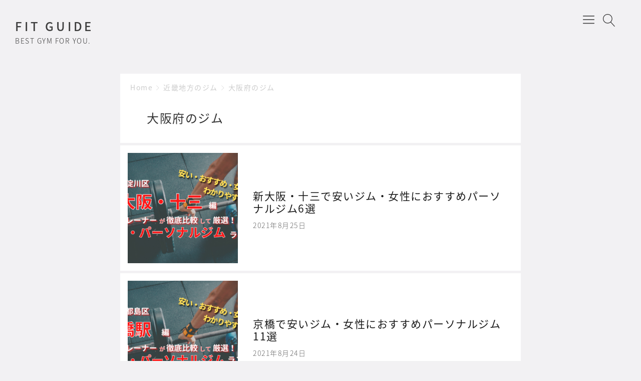

--- FILE ---
content_type: text/html; charset=UTF-8
request_url: https://suitablism.com/category/gym/gym-kinki/gym-osaka/
body_size: 24719
content:


<!DOCTYPE html>
<html lang="ja">
     <head prefix="og: http://ogp.me/ns# article: http://ogp.me/ns/article# fb: http://ogp.me/ns/fb#">
	  <meta name="viewport" content="width=device-width,initial-scale=1">
                <title>大阪府のジム | FIT GUIDE</title>
<meta name='robots' content='max-image-preview:large' />
<meta charset="UTF-8"><meta name="viewport" content="width=device-width, initial-scale=1.0" /><meta name="description" content="大阪府のジム | FIT GUIDE" /><link rel="canonical" href="https://suitablism.com/category/gym/gym-kinki/gym-osaka/" /><link rel="icon" type="image/png" href="https://suitablism.com/wp-content/themes/godios/images/site-icon.png"><link rel="apple-touch-icon" href="https://suitablism.com/wp-content/themes/godios/images/site-icon.png" sizes="180x180"><link rel="alternate" type="application/rss+xml" title="FIT GUIDE RSS Feed" href="https://suitablism.com/feed/" /><link rel="alternate" type="application/atom+xml" title="FIT GUIDE Atom Feed" href="https://suitablism.com/feed/atom/" /><meta property="og:type" content="website" /><meta property="og:url" content="https://suitablism.com/" /><meta property="og:site_name" content="FIT GUIDE" /><meta property="og:title" content="大阪府のジム | FIT GUIDE" /><meta property="og:description" content="大阪府のジム | FIT GUIDE" /><meta property="og:image" content="https://suitablism.com/wp-content/uploads/2020/04/Untitled.png" /><meta property="og:image:width" content="" /><meta property="og:image:height" content="" /><meta property="og:locale" content="ja_JP" /><meta name="twitter:card" content="summary_large_image" /><style id="godios-inline-css">@charset "UTF-8";
button,
hr,
input {
    overflow: visible;
}
iframe,
legend,
video {
    max-width: 100%;
}
progress,
sub,
sup {
    vertical-align: baseline;
}
[aria-disabled],
html {
    cursor: default;
}
body,
button,
input,
optgroup,
select,
textarea {
    margin: 0;
}
audio,
canvas,
input[type=radio],
progress,
video {
    display: inline-block;
}
body.admin-bar,
input[type=radio],
sub,
sup {
    position: relative;
}
#logo,
#topbar {
    display: -webkit-flex;
    display: -webkit-box;
    display: -ms-flexbox;
}
#gnav a,
article,
aside,
details,
figcaption,
figure,
footer,
header,
main,
menu,
nav,
section {
    display: block;
}
#overlay-search-close-btn,
body {
    -webkit-tap-highlight-color: transparent;
}
.gnav,
.sub-menu,
nav ol,
nav ul {
    list-style: none;
}
.entry-content,
.entry-title,
.related-title > h3,
.swiper-title {
    -webkit-box-orient: vertical;
}
#entry-content,
.comment-body,
code {
    word-wrap: break-word;
}
.entry-category,
.fn {
    text-overflow: ellipsis;
}
*,
::after,
::before {
    background-repeat: no-repeat;
    box-sizing: inherit;
}
::after,
::before {
    text-decoration: inherit;
    vertical-align: inherit;
}
figure {
    margin: 1em 40px;
}
hr {
    box-sizing: content-box;
    height: 0;
}
.swiper-slide,
html,
img,
legend {
    box-sizing: border-box;
}
code,
kbd,
pre,
samp {
    font-family: monospace,monospace;
    font-size: 1em;
}
a {
    background-color: transparent;
    -webkit-text-decoration-skip: objects;
    color: #333;
    text-decoration: none;
    -webkit-transition: background-color 0.3s 0s ease-in-out,color 0.3s 0s ease-in-out;
    transition: background-color 0.3s 0s ease-in-out,color 0.3s 0s ease-in-out;
}
abbr[title] {
    border-bottom: none;
    text-decoration: underline;
    text-decoration: underline dotted;
}
b,
strong {
    font-weight: 700;
}
dfn {
    font-style: italic;
}
mark {
    background-color: #ff0;
    color: #000;
}
small {
    font-size: 80%;
}
sub,
sup {
    font-size: 75%;
    line-height: 0;
}
sub {
    bottom: -.25em;
}
sup {
    top: -.5em;
}
::-moz-selection {
    background-color: #b3d4fc;
    text-shadow: none;
    color: inherit;
}
::selection {
    background-color: #b3d4fc;
    text-shadow: none;
    color: inherit;
}
audio,
canvas,
iframe,
img,
svg,
video {
    vertical-align: middle;
}
iframe {
    border: none;
}
audio:not([controls]) {
    display: none;
    height: 0;
}
svg {
    fill: currentColor;
}
svg:not(:root) {
    overflow: hidden;
}
table {
    border-collapse: collapse;
}
button,
input,
select,
textarea {
    background-color: transparent;
    color: inherit;
    font-size: inherit;
    line-height: inherit;
}
button,
select {
    text-transform: none;
}
[type=reset],
[type=submit],
button,
html [type=button] {
    -webkit-appearance: button;
}
[type=button]::-moz-focus-inner,
[type=reset]::-moz-focus-inner,
[type=submit]::-moz-focus-inner,
button::-moz-focus-inner {
    border-style: none;
    padding: 0;
}
[type=button]:-moz-focusring,
[type=reset]:-moz-focusring,
[type=submit]:-moz-focusring,
button:-moz-focusring {
    outline: ButtonText dotted 1px;
}
legend {
    color: inherit;
    display: table;
    padding: 0;
    white-space: normal;
}
#breadcrumb > li:nth-of-type(n+2)::before,
#entry-content ul > li::before,
#side li::before,
.link-icon::after {
    vertical-align: middle;
    content: "";
}
[type=checkbox],
[type=radio] {
    box-sizing: border-box;
    padding: 0;
}
[type=number]::-webkit-inner-spin-button,
[type=number]::-webkit-outer-spin-button {
    height: auto;
}
[type=search] {
    -webkit-appearance: textfield;
    outline-offset: -2px;
}
[type=search]::-webkit-search-cancel-button,
[type=search]::-webkit-search-decoration {
    -webkit-appearance: none;
}
::-webkit-file-upload-button {
    -webkit-appearance: button;
    font: inherit;
}
summary {
    display: list-item;
}
[hidden],
template {
    display: none;
}
[tabindex],
a,
area,
button,
input,
label,
select,
summary,
textarea {
    -ms-touch-action: manipulation;
    touch-action: manipulation;
}
[aria-busy=true] {
    cursor: progress;
}
[aria-controls] {
    cursor: pointer;
}
[aria-hidden=false][hidden]:not(:focus) {
    clip: rect(0,0,0,0);
    display: inherit;
    position: absolute;
}
@keyframes fadeIn {
    0% {
        opacity: 0;
    }
    100% {
        opacity: 1;
    }
}
@-webkit-keyframes fadeIn {
    0% {
        opacity: 0;
    }
    100% {
        opacity: 1;
    }
}
@keyframes rotating {
    0% {
        transform: rotate(0);
    }
    100% {
        transform: rotate(360deg);
    }
}
html {
    -webkit-text-size-adjust: 100%;
    -ms-text-size-adjust: 100%;
    font-size: 62.5%;
}
body {
    -webkit-animation: fadeIn 1s ease 0s 1 normal;
    animation: fadeIn 1s ease 0s 1 normal;
    background-color: #F2F1F3;
    color: rgba(0,0,0,.8);
    font: 200 1.5rem "Noto Sans Japanese",-apple-system,BlinkMacSystemFont,"Helvetica Neue","ヒラギノ角ゴ ProN W3",Hiragino Kaku Gothic ProN,Arial,Meiryo,sans-serif;
    -webkit-font-smoothing: antialiased;
    -moz-osx-font-smoothing: grayscale;
    letter-spacing: 0.1em;
}
.admin-bar > .fixed-topbar {
    margin-top: 32px;
}
@media all and (-ms-high-contrast:none) {
    body {
        font-family: 'Yu Gothic',"Noto Sans Japanese",Meiryo,sans-serif;
    }
}
@media all and (-ms-high-contrast:active) {
    body {
        font-family: 'Yu Gothic',"Noto Sans Japanese",Meiryo,sans-serif;
    }
}
a:hover {
    color: #81a9d9;
}
a > img {
    -webkit-transition: box-shadow 0.3s 0s ease-in-out;
    transition: box-shadow 0.3s 0s ease-in-out;
}
a > img:hover {
    box-shadow: 2px 2px 4px #aaa;
}
li,
ul {
    margin: 0;
    padding: 0;
    list-style-type: none;
}
h1,
h2,
h3,
h4,
h5,
h6 {
    color: rgba(0,0,0,.9);
    margin: 0;
}
h1,
h2 {
    line-height: 1.2;
}
h1 {
    font-size: 2em;
    font-weight: 600;
    margin: 0.67em 0;
}
h2,
h3 {
    font-weight: 400;
}
h2 {
    font-size: 2.1rem;
}
h3 {
    font-size: 1.9rem;
}
img {
    border-style: none;
    font-family: 'object-fit: cover;';
    -o-object-fit: cover;
    object-fit: cover;
}
input,
select,
textarea {
    -webkit-appearance: none;
    appearance: none;
    background-color: #f6f3f6;
    border: none;
    border-radius: 0;
    margin-top: 2px;
    outline: 0;
    padding: 10px;
}
input[type=radio] {
    border-radius: 50%;
    height: 16px;
    margin: 0 5px -2px 0;
    width: 16px;
}
input[type=radio]::before {
    content: "";
}
input[type=radio]:checked::before {
    background-color: #81a9d9;
    border-radius: 50%;
    height: 8px;
    left: 50%;
    position: absolute;
    top: 50%;
    transform: translate(-50%,-50%);
    width: 8px;
}
textarea {
    overflow: auto;
    resize: vertical;
    padding: 10px 11px;
}
button {
    border: none;
    outline: 0;
}
input[type=submit] {
    background-color: #b3bfff;
    color: #fff;
    font-weight: 600;
    -webkit-transition: box-shadow 0.3s 0s ease-in-out;
    transition: box-shadow 0.3s 0s ease-in-out;
}
input[type=submit]:hover {
    box-shadow: 2px 2px 3px #aaa;
}
p {
    font-size: 1.7rem;
    line-height: 1.4;
    margin: 0 0 16px;
}
.btn {
    transition: box-shadow 0.3s 0s ease-in-out;
}
.btn:hover {
    box-shadow: 2px 2px 3px #ccc;
}
.btn-primary {
    background-color: #b3bfff;
}
.btn-secondary {
    background-color: #8be8bf;
}
#header {
    -webkit-transition: background-color 0.5s 0s ease-in-out;
    transition: background-color 0.5s 0s ease-in-out;
}
#topbar {
    display: flex;
    height: 80px;
    margin: 0 auto;
    max-height: 80px;
    max-width: 1400px;
    transition: all 0.5s 0s ease-in-out;
    width: inherit;
}
.fixed-topbar {
    animation: fadeIn 0.5s ease-in-out 0s 1 normal;
    background-color: #fff;
    box-shadow: 0 0 10px 1px rgba(0,0,0,.4);
    height: 80px;
    left: 0;
    position: fixed!important;
    top: 0;
    width: 100%;
    z-index: 1000;
}
#logo,
#logo > a img {
    height: inherit;
    max-height: inherit;
}
#logo {
    -webkit-box-align: center;
    -ms-flex-align: center;
    -webkit-align-items: center;
    align-items: center;
    display: flex;
    width: 400px;
}
.site-title {
    color: #333;
    font-size: 3.4rem;
    font-weight: 300;
    line-height: inherit;
    margin: 0 0 0 30px;
    max-width: 400px;
    word-break: break-all;
}
.site-description {
    font-size: 1.4rem;
    margin: 2px 0 0 30px;
    max-width: 400px;
}
#logo > a {
    max-height: inherit;
}
#logo > a:hover {
    color: #333;
}
#logo > a:hover img {
    box-shadow: none;
}
#logo > a img {
    max-width: 400px;
    width: auto;
}
.site-logo {
    margin: 0;
    max-height: inherit;
}
#gnav {
    position: absolute;
    right: 130px;
    top: 0;
    z-index: 1000;
}
#gnav a {
    line-height: 1.2em;
}
.gnav > li > a {
    color: inherit;
    font-size: 1.6rem;
    padding: 30.5px 50px 30.5px 0;
}
.gnav,
.sub-menu {
    color: #888;
    margin: 0;
    padding: 0;
    text-align: left;
}
.gnav::after,
.gnav::before,
.sub-menu::after,
.sub-menu::before {
    content: "";
    display: table;
}
.gnav::after,
.sub-menu::after {
    clear: both;
}
.gnav > li {
    float: left;
    position: relative;
}
.gnav > li > a:hover {
    color: #81a9d9;
    text-decoration: none;
}
.sub-menu {
    background: #fff;
    padding: 22px 5px 22px 30px;
}
.sub-menu > li {
    height: 0;
    overflow: hidden;
    padding-right: 10px;
    -webkit-transition: height 0.35s 0s ease-in;
    transition: height 0.35s 0s ease-in;
    width: 220px;
}
.sub-menu > li > a {
    border: none;
    color: inherit;
    display: inline-block;
    font-size: 1.5rem;
    padding: 9px 0;
    -webkit-transition: transform 0.2s 0s ease-in-out;
    transition: transform 0.2s 0s ease-in-out;
}
#overlay-menu-close-btn,
#overlay-search .search-icon,
#topbar-menu-btn {
    display: none;
}
.sub-menu > li > a:hover {
    -webkit-transform: translateX(5px);
    transform: translateX(5px);
}
.sub-menu {
    box-shadow: 0 15px 20px -10px rgba(0,0,0,.4);
    filter:alpha(opacity=0);
    left: 0;
    opacity: 0;
    position: absolute;
    -webkit-transition: 0.5s ease;
    transition: 0.5s ease;
    top: 80px;
    visibility: hidden;
    z-index: 100;
}
.gnav > li:hover > ul > li {
    height: 36px;
}
.gnav > li:hover > .sub-menu {
    filter:alpha(opacity=100);
    opacity: 1;
    visibility: visible;
}
#topbar-search-btn {
    position: absolute;
    right: 51px;
    top: 28px;
}
#topbar-search-btn > a {
    color: #333;
}
.search-icon {
    fill: #333;
    height: 25px;
    width: 25px;
}
#overlay-search {
    background-color: #fff;
    display: none;
    height: 100%;
    left: 0;
    position: fixed;
    top: 0;
    width: 100%;
    z-index: 2000;
}
#overlay-search-close-btn-wrap {
    margin: 0 auto;
    max-width: 1400px;
}
#overlay-search-close-btn {
    position: absolute;
    right: 51px;
    top: 24px;
}
#overlay-search-close-btn > svg {
    height: 30px;
    width: 30px;
}
#overlay-search > .search-form {
    position: absolute;
    left: 50%;
    top: 23.99%;
    -webkit-transform: translate(-50%,-23.99%);
    transform: translate(-50%,-23.99%);
}
#overlay-search .search-field {
    background-color: #fff;
    border-bottom: 1px solid #eee;
    font-size: 2.5rem;
    line-height: 1.3;
    padding-bottom: 15px;
    text-align: center;
}
#side .search-form {
    margin: 4px 6px;
}
#side .search-field {
    background-color: #fff;
    height: 35px;
    width: calc(100% - 40px);
}
#side .search-submit {
    padding: 0 0 0 9px;
}
#side p {
    padding: 0 10px;
}
#entry-content ul > li::before,
#side li::before {
    border-radius: 50%;
    display: inline-block;
    height: 7px;
    margin: -.2em 10px 0 0;
    width: 7px;
}
#entry-content ul > li:nth-of-type(odd) li::before,
#entry-content ul > li:nth-of-type(odd)::before,
#side li:nth-of-type(odd) li::before,
#side li:nth-of-type(odd)::before {
    background-color: #b3bfff;
}
#entry-content ul > li:nth-of-type(even) li::before,
#entry-content ul > li:nth-of-type(even)::before,
#side li:nth-of-type(even) li::before,
#side li:nth-of-type(even)::before {
    background-color: #8be8bf;
}
#entry-content ul ul {
    margin: 0 0 0 1em;
}
#overlay-search-close-btn,
#side .search-submit,
#submit,
#topbar-search-btn {
    cursor: pointer;
}
#main-visual.fadeout-slideup,
#slider.fadeout-slideup {
    height: 0!important;
    margin: 0 auto;
    padding: 0;
    opacity: 0;
    overflow: hidden;
    transition: height 0.7s ease,margin 0.7s ease,opacity 0.7s linear;
}
#main-visual.tmp,
#slider.tmp {
    margin: 0 auto;
}
#main-visual.fadein-slidedown,
#slider.fadein-slidedown {
    height: auto;
    opacity: 1!important;
    overflow: hidden;
    transition: height 0.7s ease,margin 0.7s ease,opacity 0.7s linear;
}
#main-visual {
    margin-top: 30px;
    text-align: center;
}
#main-visual > a {
    display: inline-block;
}
.mvi-full-width {
    width: 100vw;
    height: 45vw;
}
.mvi-content-width {
    display: block;
    height: 510px;
    margin: auto;
    max-width: 1135px;
    width: 1135px;
}
#slider {
    margin: 40px auto 50px;
    width: 1400px;
}
.swiper-slide {
    background-color: #fff;
    padding: 14px;
}
.swiper-slide > img {
    height: 228px;
    width: 100%;
}
.swiper-header {
    height: calc(100% - 28px);
    left: 14px;
    position: absolute;
    top: 14px;
    -webkit-transition: box-shadow 0.3s 0s ease-in-out;
    transition: box-shadow 0.3s 0s ease-in-out;
    width: calc(100% - 28px);
}
.swiper-header:hover {
    box-shadow: 2px 2px 4px #666;
}
.swiper-header::after {
    background-image: -moz-linear-gradient(rgba(0,0,0,0),rgba(0,0,0,.5));
    background-image: -webkit-linear-gradient(rgba(0,0,0,0),rgba(0,0,0,.5));
    background-image: linear-gradient(rgba(0,0,0,0),rgba(0,0,0,.5));
    bottom: 0;
    content: "";
    height: 60%;
    left: 0;
    position: absolute;
    width: 100%;
}
.swiper-header > a,
.swiper-header > a::after,
.swiper-title {
    left: 0;
    position: inherit;
    width: 100%;
}
.swiper-header > a {
    bottom: 0;
    cursor: ew-resize;
    height: 100%;
}
.swiper-header > a::after {
    content: "";
    height: 100%;
    top: 0;
    z-index: 1;
}
.swiper-title {
    -webkit-line-clamp: 3;
    bottom: 0;
    color: #fff;
    display: -webkit-box;
    font-size: 1.6rem;
    font-weight: 600;
    margin-bottom: 13px;
    overflow: hidden;
    padding: 0 16px;
    word-break: break-all;
    z-index: 10;
}
.swiper-pagination {
    bottom: initial!important;
    height: 28px!important;
    left: initial!important;
    margin-top: 30px!important;
    position: static!important;
}
.swiper-pagination-bullet-active {
    background: #fff!important;
}
.swiper-pagination-bullet {
    background: #333!important;
}
.swiper-button-next,
.swiper-button-prev {
    -moz-background-size: 27px 27px!important;
    -webkit-background-size: 27px 27px!important;
    background-size: 27px 27px!important;
    background-repeat: no-repeat;
    top: auto!important;
    bottom: -4px!important;
}
.swiper-button-prev {
    background-image: url("data:image/svg+xml,%3Csvg xmlns='http://www.w3.org/2000/svg' width='20' height='20'%3E%3Ctitle%3EChevron Left%3C/title%3E%3Cpath d='M14 20a.5.5 0 0 0 .354-.853l-8.646-8.646 8.646-8.646a.5.5 0 0 0-.707-.707l-9 9a.5.5 0 0 0 0 .707l9 9a.498.498 0 0 0 .354.146z' fill='%23c7c7c7'/%3E%3C/svg%3E")!important;
    left: calc(50% - 27px - 130px)!important;
}
.swiper-button-next {
    background-image: url("data:image/svg+xml,%3Csvg xmlns='http://www.w3.org/2000/svg' width='20' height='20'%3E%3Ctitle%3EChevron Right%3C/title%3E%3Cpath d='M5 20a.5.5 0 0 1-.354-.853l8.646-8.646-8.646-8.646a.5.5 0 0 1 .707-.707l9 9a.5.5 0 0 1 0 .707l-9 9a.498.498 0 0 1-.354.146z' fill='%23c7c7c7'/%3E%3C/svg%3E")!important;
    right: calc(50% - 27px - 130px)!important;
}
#wrapper {
    display: -webkit-flex;
    display: -webkit-box;
    display: -ms-flexbox;
    display: flex;
    -webkit-justify-content: center;
    -webkit-box-pack: center;
    -ms-flex-pack: center;
    justify-content: center;
    margin-top: 40px;
    max-width: 100%;
}
.r-column {
    flex-wrap: wrap;
}
.l-column {
    flex-wrap: wrap-reverse;
}
#godios-wrapper {
    width: 800px;
}
.l-wrap {
    margin-left: 5px;
}
.r-wrap {
    margin-right: 5px;
}
.entry-list {
    background-color: #fff;
    height: 250px;
    margin-top: 5px;
    padding: 15px;
    position: relative;
    width: 100%;
}
#contents > ol > li:nth-of-type(odd) > ul::before,
#contents > ol > li:nth-of-type(odd)::before,
.entry-category {
    background-color: #8be8bf;
}
.entry-list:nth-of-type(1) {
    margin-top: 0;
}
.entry-list > a::before {
    content: "";
    height: calc(100% - 30px);
    left: 15px;
    position: absolute;
    top: 15px;
    width: calc(100% - 30px);
}
.entry-list > a:hover .entry-title {
    color: #81a9d9;
}
.entry-title {
    -webkit-transition: color 0.3s 0s ease-in-out;
    transition: color 0.3s 0s ease-in-out;
}
.entry-image {
    float: left;
    overflow: hidden;
    width: 220px;
}
#wp-calendar #next > a,
.alignright {
    float: right;
}
.entry-image > img {
    height: 220px;
    -webkit-transition: transform 0.5s 0s ease-in-out;
    transition: transform 0.5s 0s ease-in-out;
    width: 220px;
}
.entry-list > a:hover > .entry-image > img {
    -webkit-transform: scale(1.15);
    transform: scale(1.15);
}
.entry-inner {
    left: 265px;
    position: absolute;
    top: 50%;
    -webkit-transform: translate(0,-50%);
    transform: translate(0,-50%);
    width: 510px;
}
.entry-category {
    color: #fff;
    display: inline-block;
    font-size: 1.2rem;
    font-weight: 600;
    max-width: 100%;
    margin: 0;
    padding: 2px 4px 3px 6px;
    overflow: hidden;
    white-space: nowrap;
}
.entry-category a,
.entry-category a:hover {
    color: inherit;
}
.entry-title {
    -webkit-line-clamp: 2;
    display: -webkit-box;
    margin-top: 8px;
    max-height: 53px;
    overflow: hidden;
}
.entry-content {
    display: -webkit-box;
    -webkit-line-clamp: 3;
    max-height: 82px;
    overflow: hidden;
}
.entry-content > p {
    color: #aaa;
    font-size: 1.5rem;
    line-height: 1.6;
    margin-bottom: 0;
    margin-top: 8px;
}
.entry-widget {
    -webkit-box-align: end;
    -ms-flex-align: end;
    -webkit-align-items: flex-end;
    align-items: flex-end;
    display: -webkit-flex;
    display: -webkit-box;
    display: -ms-flexbox;
    display: flex;
    -webkit-justify-content: space-between;
    -ms-flex-pack: distribute;
    justify-content: space-around;
}
#breadcrumb,
.bc-link {
    -webkit-box-align: center;
}
.entry-widget.bottom {
    margin-top: 40px;
}
.entry-widget.thumb-bottom {
    margin-bottom: 40px;
}
.entry-widget .widget-wrap {
    padding: 0;
}
.link-icon::after {
    background: url("data:image/svg+xml,%3Csvg xmlns='http://www.w3.org/2000/svg' width='20' height='20'%3E%3Cpath d='M6.5 14a.5.5 0 0 1-.354-.853l7-7a.5.5 0 0 1 .707.707l-7 7a.498.498 0 0 1-.354.146z' fill='%23aaa' /%3E%3Cpath d='M14 11a4.89 4.89 0 0 1-.555-.031.5.5 0 0 1 .11-.994A4.004 4.004 0 0 0 18 5.999c0-2.206-1.794-4-4-4a4.004 4.004 0 0 0-3.976 4.445.5.5 0 0 1-.994.11A5.006 5.006 0 0 1 14 .999c2.757 0 5 2.243 5 5s-2.243 5-5 5zM6 19c-2.757 0-5-2.243-5-5a5.006 5.006 0 0 1 5.555-4.969.5.5 0 0 1-.11.994A4.004 4.004 0 0 0 2 14.001c0 2.206 1.794 4 4 4a4.004 4.004 0 0 0 3.976-4.445.5.5 0 0 1 .994-.11 5.006 5.006 0 0 1-4.969 5.555z' fill='%23aaa' /%3E%3C/svg%3E") center center no-repeat;
    background-size: contain;
    display: inline-block;
    height: 0.9em;
    margin: 0 0.3em 0.1em 0.2em;
    width: 0.9em;
}
#entry-content > .entry-widget p {
    font-size: 1.4rem;
    margin: 0 0 5px 5px;
    padding-bottom: 3px;
    text-align: left;
}
.entry-footer {
    margin-top: 10px;
}
.entry-date {
    color: #666;
    font-size: 1.4rem;
}
#breadcrumb {
    -ms-flex-align: center;
    -webkit-align-items: center;
    align-items: center;
    background-color: rgba(255,255,255,.15);
    color: #fff;
    display: -webkit-flex;
    display: -webkit-box;
    display: -ms-flexbox;
    display: flex;
    font-weight: 400;
    line-height: 1.4;
    margin: 0;
    max-width: 752px;
    overflow: hidden;
    padding: 4px 5px;
    position: absolute;
    -webkit-transform: translate(24px,25px);
    transform: translate(24px,25px);
    white-space: nowrap;
    z-index: 1;
}
#breadcrumb > li:nth-of-type(n+2)::before {
    background: url("data:image/svg+xml,%3Csvg version='1.1' xmlns='http://www.w3.org/2000/svg' xmlns:xlink='http://www.w3.org/1999/xlink' height='10' width='10' viewBox='0 0 20 20'%3E%3Ctitle%3EArrow Right%3C/title%3E%3Cpath d='M5 20c-0.128 0-0.256-0.049-0.354-0.146-0.195-0.195-0.195-0.512 0-0.707l8.646-8.646-8.646-8.646c-0.195-0.195-0.195-0.512 0-0.707s0.512-0.195 0.707 0l9 9c0.195 0.195 0.195 0.512 0 0.707l-9 9c-0.098 0.098-0.226 0.146-0.354 0.146z' fill='%23fff'%3E%3C/path%3E%3C/svg%3E") no-repeat;
    background-size: contain;
    display: inline-block;
    height: 11px;
    margin: 0 6px 0 5px;
    width: 10px;
}
#breadcrumb > .no-img:nth-of-type(n+2)::before,
.page #breadcrumb.no-img > li:nth-of-type(n+2)::before {
    background: url("data:image/svg+xml,%3Csvg version='1.1' xmlns='http://www.w3.org/2000/svg' xmlns:xlink='http://www.w3.org/1999/xlink' height='10' width='10' viewBox='0 0 20 20'%3E%3Ctitle%3EArrow Right%3C/title%3E%3Cpath d='M5 20c-0.128 0-0.256-0.049-0.354-0.146-0.195-0.195-0.195-0.512 0-0.707l8.646-8.646-8.646-8.646c-0.195-0.195-0.195-0.512 0-0.707s0.512-0.195 0.707 0l9 9c0.195 0.195 0.195 0.512 0 0.707l-9 9c-0.098 0.098-0.226 0.146-0.354 0.146z' fill='%23ccc'%3E%3C/path%3E%3C/svg%3E") no-repeat;
}
#breadcrumb > li:last-child {
    overflow: hidden;
    text-overflow: ellipsis;
    white-space: nowrap;
}
#breadcrumb > li:last-child::before {
    transform: translateY(-1px);
}
.entry-top > header > .entry-title {
    -webkit-box-orient: vertical;
    -webkit-line-clamp: 2;
    color: #fff;
    display: -webkit-box;
    font-size: 3rem;
    height: 73px;
    max-height: 90px;
    overflow: hidden;
}
#breadcrumb > li > a,
#breadcrumb > li:last-child {
    color: #fff;
    font-size: 1.4rem;
}
#breadcrumb > li > .no-img {
    color: #ccc;
}
#breadcrumb > img {
    height: 10px;
    margin: -2px 0 0 5px;
    width: 10px;
}
#entry {
    background-color: #fff;
    margin-top: 5px;
    padding: 15px;
    width: 100%;
}
.entry-top {
    height: 358px;
    position: relative;
}
#entry > .no-img {
    height: 158px;
}
.entry-top > header {
    left: 0;
    padding: 0 40px;
    position: absolute;
    top: 104px;
    width: 100%;
}
.entry-top-page > header {
    top: 140px;
}
.entry-top-page > header > .entry-title {
    height: auto!important;
}
.entry-top-page.no-img {
    height: 160px;
}
.entry-top-page > .no-img {
    top: 70px;
}
.entry-top > .no-img > .entry-title {
    color: #333;
}
.entry-top > .entry-image {
    position: relative;
    width: 100%;
}
.entry-top > .entry-image > img {
    -webkit-filter:blur(6px);
    filter:blur(6px);
    height: 370px;
    margin: -6px;
    width: 101.6%;
}
.entry-top > .entry-image::after {
    content: "";
    background-color: rgba(0,0,0,.25);
    height: 100%;
    left: 0;
    position: absolute;
    top: 0;
    width: 100%;
}
.entry-meta {
    color: #eee;
    font-size: 1.4rem;
    font-weight: 400;
    margin-top: 3px;
}
.no-img > .entry-meta {
    color: #ccc;
}
.posted-date {
    margin-right: 15px;
}
.posted-date::before,
.updated-date::before {
    content: "";
    height: 13px;
    margin-bottom: -1px;
    margin-right: -1px;
    width: 13px;
    display: inline-block;
    vertical-align: baseline;
}
.posted-date::before {
    background: url("data:image/svg+xml,%3Csvg version='1.1' xmlns='http://www.w3.org/2000/svg' xmlns:xlink='http://www.w3.org/1999/xlink' width='20' height='20' viewBox='0 0 20 20'%3E%3Ctitle%3EPosted On%3C/title%3E%3Cpath d='M4.501 15c-0.017 0-0.034-0.001-0.052-0.003-0.273-0.028-0.472-0.271-0.447-0.544 0.239-2.52 1.062-4.786 2.449-6.734 1.138-1.599 2.649-2.982 4.493-4.11 3.19-1.952 6.524-2.609 7.556-2.609 0.276 0 0.5 0.224 0.5 0.5 0 0.944-0.877 1.821-1.252 2.196-0.611 0.611-1.712 0.993-2.777 1.363-0.031 0.011-0.062 0.022-0.093 0.032 0.682-0.034 1.269-0.039 1.557-0.039 0.065 0 0.101 0 0.101 0 0.186 0.002 0.355 0.106 0.44 0.271s0.072 0.363-0.035 0.516c-0.8 1.145-1.776 2.037-2.983 2.727-0.579 0.331-1.217 0.485-2.009 0.485-0.462 0-0.926-0.052-1.375-0.102-0.433-0.048-0.881-0.098-1.309-0.098-0.774 0-1.363 0.162-1.909 0.526-0.017 0.012-0.035 0.022-0.054 0.031-0.725 0.362-1.352 1.351-1.815 2.859-0.367 1.196-0.49 2.278-0.491 2.289-0.028 0.255-0.245 0.445-0.496 0.445zM17.805 2.068c-1.305 0.2-3.851 0.872-6.338 2.394-1.376 0.842-2.917 2.068-4.157 3.794 0.576-0.275 1.211-0.405 1.956-0.405 0.484 0 0.96 0.053 1.42 0.104 0.442 0.049 0.859 0.096 1.265 0.096 0.611 0 1.091-0.112 1.513-0.353 0.789-0.451 1.45-0.98 2.028-1.629-0.928 0.029-2.277 0.11-3.125 0.336-0.201 0.054-0.414-0.023-0.535-0.192s-0.125-0.395-0.010-0.568c0.477-0.715 1.616-1.111 2.823-1.53 0.958-0.333 1.949-0.677 2.398-1.126 0.158-0.158 0.532-0.532 0.763-0.921z' fill='%23fff'%3E%3C/path%3E%3Cpath d='M7.568 16.925c-0.006-0.006-0.568-0.641-0.568-1.425 0-0.36-0.193-0.701-0.544-0.961-0.222-0.164-0.535-0.117-0.699 0.105s-0.117 0.535 0.105 0.699c0.114 0.084 0.139 0.146 0.139 0.157 0 0.017-0.054 0.132-0.309 0.26-0.305 0.153-0.739 0.24-1.191 0.24s-0.885-0.088-1.191-0.24c-0.256-0.128-0.309-0.243-0.309-0.26 0-0.008 0.016-0.054 0.095-0.122 0.209-0.181 0.232-0.496 0.051-0.705s-0.496-0.232-0.705-0.051c-0.364 0.315-0.441 0.651-0.441 0.878 0 0.785-0.564 1.42-0.568 1.425-0.543 0.593-0.543 1.557 0 2.15 0.087 0.095 0.91 0.925 3.068 0.925s2.981-0.83 3.068-0.925c0.543-0.593 0.543-1.557 0-2.15zM6.831 18.399c-0.006 0.006-0.627 0.601-2.331 0.601-1.656 0-2.293-0.566-2.336-0.606-0.19-0.214-0.188-0.582 0.005-0.793 0.022-0.024 0.366-0.405 0.604-0.993 0.029 0.016 0.058 0.032 0.089 0.047 0.446 0.223 1.027 0.346 1.638 0.346s1.192-0.123 1.638-0.346c0.030-0.015 0.060-0.031 0.089-0.047 0.238 0.588 0.582 0.969 0.604 0.993 0.195 0.213 0.195 0.586 0 0.799z' fill='%23fff'%3E%3C/path%3E%3C/svg%3E%0A") no-repeat;
    background-size: contain;
}
.updated-date::before {
    background: url("data:image/svg+xml,%3Csvg version='1.1' xmlns='http://www.w3.org/2000/svg' xmlns:xlink='http://www.w3.org/1999/xlink' width='20' height='20' viewBox='0 0 20 20'%3E%3Ctitle%3EUpdate On%3C/title%3E%3Cpath d='M2.49 4.49c1.605-1.605 3.74-2.49 6.010-2.49s4.405 0.884 6.010 2.49 2.49 3.74 2.49 6.010v1.293l2.146-2.146c0.195-0.195 0.512-0.195 0.707 0s0.195 0.512 0 0.707l-3 3c-0.098 0.098-0.226 0.146-0.354 0.146s-0.256-0.049-0.354-0.146l-3-3c-0.195-0.195-0.195-0.512 0-0.707s0.512-0.195 0.707 0l2.146 2.146v-1.293c0-4.136-3.364-7.5-7.5-7.5s-7.5 3.364-7.5 7.5c0 4.136 3.364 7.5 7.5 7.5 0.276 0 0.5 0.224 0.5 0.5s-0.224 0.5-0.5 0.5c-2.27 0-4.405-0.884-6.010-2.49s-2.49-3.74-2.49-6.010c0-2.27 0.884-4.405 2.49-6.010z' fill='%23fff'%3E%3C/path%3E%3C/svg%3E%0A") no-repeat;
    background-size: contain;
}
.no-img .posted-date::before {
    background: url("data:image/svg+xml,%3Csvg version='1.1' xmlns='http://www.w3.org/2000/svg' xmlns:xlink='http://www.w3.org/1999/xlink' width='20' height='20' viewBox='0 0 20 20'%3E%3Ctitle%3EPosted On%3C/title%3E%3Cpath d='M4.501 15c-0.017 0-0.034-0.001-0.052-0.003-0.273-0.028-0.472-0.271-0.447-0.544 0.239-2.52 1.062-4.786 2.449-6.734 1.138-1.599 2.649-2.982 4.493-4.11 3.19-1.952 6.524-2.609 7.556-2.609 0.276 0 0.5 0.224 0.5 0.5 0 0.944-0.877 1.821-1.252 2.196-0.611 0.611-1.712 0.993-2.777 1.363-0.031 0.011-0.062 0.022-0.093 0.032 0.682-0.034 1.269-0.039 1.557-0.039 0.065 0 0.101 0 0.101 0 0.186 0.002 0.355 0.106 0.44 0.271s0.072 0.363-0.035 0.516c-0.8 1.145-1.776 2.037-2.983 2.727-0.579 0.331-1.217 0.485-2.009 0.485-0.462 0-0.926-0.052-1.375-0.102-0.433-0.048-0.881-0.098-1.309-0.098-0.774 0-1.363 0.162-1.909 0.526-0.017 0.012-0.035 0.022-0.054 0.031-0.725 0.362-1.352 1.351-1.815 2.859-0.367 1.196-0.49 2.278-0.491 2.289-0.028 0.255-0.245 0.445-0.496 0.445zM17.805 2.068c-1.305 0.2-3.851 0.872-6.338 2.394-1.376 0.842-2.917 2.068-4.157 3.794 0.576-0.275 1.211-0.405 1.956-0.405 0.484 0 0.96 0.053 1.42 0.104 0.442 0.049 0.859 0.096 1.265 0.096 0.611 0 1.091-0.112 1.513-0.353 0.789-0.451 1.45-0.98 2.028-1.629-0.928 0.029-2.277 0.11-3.125 0.336-0.201 0.054-0.414-0.023-0.535-0.192s-0.125-0.395-0.010-0.568c0.477-0.715 1.616-1.111 2.823-1.53 0.958-0.333 1.949-0.677 2.398-1.126 0.158-0.158 0.532-0.532 0.763-0.921z' fill='%23ccc'%3E%3C/path%3E%3Cpath d='M7.568 16.925c-0.006-0.006-0.568-0.641-0.568-1.425 0-0.36-0.193-0.701-0.544-0.961-0.222-0.164-0.535-0.117-0.699 0.105s-0.117 0.535 0.105 0.699c0.114 0.084 0.139 0.146 0.139 0.157 0 0.017-0.054 0.132-0.309 0.26-0.305 0.153-0.739 0.24-1.191 0.24s-0.885-0.088-1.191-0.24c-0.256-0.128-0.309-0.243-0.309-0.26 0-0.008 0.016-0.054 0.095-0.122 0.209-0.181 0.232-0.496 0.051-0.705s-0.496-0.232-0.705-0.051c-0.364 0.315-0.441 0.651-0.441 0.878 0 0.785-0.564 1.42-0.568 1.425-0.543 0.593-0.543 1.557 0 2.15 0.087 0.095 0.91 0.925 3.068 0.925s2.981-0.83 3.068-0.925c0.543-0.593 0.543-1.557 0-2.15zM6.831 18.399c-0.006 0.006-0.627 0.601-2.331 0.601-1.656 0-2.293-0.566-2.336-0.606-0.19-0.214-0.188-0.582 0.005-0.793 0.022-0.024 0.366-0.405 0.604-0.993 0.029 0.016 0.058 0.032 0.089 0.047 0.446 0.223 1.027 0.346 1.638 0.346s1.192-0.123 1.638-0.346c0.030-0.015 0.060-0.031 0.089-0.047 0.238 0.588 0.582 0.969 0.604 0.993 0.195 0.213 0.195 0.586 0 0.799z' fill='%23ccc'%3E%3C/path%3E%3C/svg%3E%0A") no-repeat;
    background-size: contain;
}
.no-img .updated-date::before {
    background: url("data:image/svg+xml,%3Csvg version='1.1' xmlns='http://www.w3.org/2000/svg' xmlns:xlink='http://www.w3.org/1999/xlink' width='20' height='20' viewBox='0 0 20 20'%3E%3Ctitle%3EUpdate On%3C/title%3E%3Cpath d='M2.49 4.49c1.605-1.605 3.74-2.49 6.010-2.49s4.405 0.884 6.010 2.49 2.49 3.74 2.49 6.010v1.293l2.146-2.146c0.195-0.195 0.512-0.195 0.707 0s0.195 0.512 0 0.707l-3 3c-0.098 0.098-0.226 0.146-0.354 0.146s-0.256-0.049-0.354-0.146l-3-3c-0.195-0.195-0.195-0.512 0-0.707s0.512-0.195 0.707 0l2.146 2.146v-1.293c0-4.136-3.364-7.5-7.5-7.5s-7.5 3.364-7.5 7.5c0 4.136 3.364 7.5 7.5 7.5 0.276 0 0.5 0.224 0.5 0.5s-0.224 0.5-0.5 0.5c-2.27 0-4.405-0.884-6.010-2.49s-2.49-3.74-2.49-6.010c0-2.27 0.884-4.405 2.49-6.010z' fill='%23ccc'%3E%3C/path%3E%3C/svg%3E%0A") no-repeat;
    background-size: contain;
}
#entry-content a,
.comment-body > p > a {
    color: #81a9d9;
    font-weight: 400;
}
#entry-content #contents a:hover,
#entry-content a:hover,
.comment-body > p > a:hover {
    color: #b3bfff;
}
#entry-content #contents a {
    color: #333;
}
#contents {
    background-color: #fafafa;
    margin-top: 15px;
    padding: 20px;
    width: 100%;
}
.contents-title {
    font-size: 2rem;
    font-weight: 400;
    display: block;
    text-align: center;
}
#entry-content #contents > ol {
    counter-reset: li;
    list-style: none;
    margin-left: 40px;
}
#entry-content #contents > ol > li {
    color: #fff;
    font-size: 1.5rem;
    line-height: 1.3;
    list-style-type: none;
    margin-top: 15px;
    padding-left: 5px;
    padding-bottom: 2px;
    position: relative;
    z-index: 1;
}
#contents > ol > li::before {
    border-radius: 50%;
    content: counter(li) ".";
    counter-increment: li;
    font-weight: 400;
    height: 1.8em;
    left: -33px;
    line-height: 1.8em;
    padding-left: 6px;
    position: absolute;
    text-align: center;
    top: -3px;
    width: 1.8em;
    z-index: -1;
}
#contents ul::before {
    border-radius: 2px;
    content: "";
    display: inline-block;
    height: 100%;
    left: -1.4em;
    position: absolute;
    top: 0;
    width: 2px;
    z-index: -2;
}
#contents > ol > li:nth-of-type(even) > ul::before,
#contents > ol > li:nth-of-type(even)::before {
    background-color: #b3bfff;
}
#entry-content #contents ul {
    margin: 9px 0 5px;
}
#contents ul > li {
    color: #ccc;
    font-size: 1.4rem;
    font-weight: 200;
    list-style-type: none;
    margin: 5px 0 0 14px;
    position: relative;
}
#entry-content #contents ul > li::before {
    background-color: #ccc;
    border-radius: 50%;
    content: "";
    display: inline-block;
    font-size: 1.4rem;
    height: 5px;
    margin: 0;
    vertical-align: baseline;
    transform: translate(-10px,-3px);
    width: 5px;
}
.download,
.download > a {
    text-decoration: none;
    vertical-align: middle;
}
#entry-content li:not(.icon-round) {
    line-height: 1.6;
}
#entry-content h2,
#entry-content h3,
#entry-content h4,
#entry-content h5,
#entry-content h6 {
    font-weight: 600;
    line-height: 1.2;
    position: relative;
}
#entry-content h2::before,
#entry-content h3::before,
#entry-content h4::before,
#entry-content h5::before {
    content: "";
    height: 100%;
    left: 0;
    margin-right: 0.6em;
    position: absolute;
}
#entry-content h2 {
    font-size: 2.5rem;
    margin: 2.5em -1.5em 1.25em;
    padding-left: 1em;
}
#entry-content h2::before {
    background-color: #b3bfff;
    border-radius: 0.17em;
    width: 0.35em;
}
#entry-content h3 {
    font-size: 2.2rem;
    margin: 2em -.5em 1em;
    padding-left: 0.9em;
}
#entry-content h3::before {
    background-color: #8be8bf;
    border-radius: 0.13em;
    width: 0.3em;
}
#entry-content h4 {
    font-size: 1.9rem;
    margin: 1.5em 0 0.75em;
    padding-left: 0.8em;
}
#entry-content h4::before {
    background-color: #b3bfff;
    border-radius: 0.1em;
    width: 0.25em;
}
#entry-content h5,
#entry-content h6 {
    font-size: 1.6rem;
    margin: 1.5em 0 0.75em;
    padding-left: 0.7em;
}
#entry-content h5::before {
    background-color: #8be8bf;
    border-radius: 0.1em;
    width: 0.2em;
}
#entry-content {
    margin: 50px 70px;
    overflow-wrap: break-word;
}
#entry-content p:not(.wp-caption-text) {
    line-height: 1.6;
    margin: 1.5em 0 0;
}
#entry-content .iframe-wrap {
    background-color: #000;
    height: 0;
    margin-top: 15px;
    padding-bottom: 56.25%;
    position: relative;
    width: 100%;
}
#entry-content .iframe-wrap > iframe {
    height: 100%;
    left: 0;
    position: absolute;
    top: 0;
    width: 100%;
}
iframe.lazyloading~.loading-indicator {
    background-color: #fafafa;
    border-radius: 10px;
    height: 50px;
    left: 50%;
    position: absolute;
    top: 50%;
    transform: translate(-50%,-50%);
    width: 50px;
    z-index: 1;
}
iframe.lazyloading~.loading-indicator::after {
    animation: rotating 1s linear infinite;
    background-image: url("data:image/svg+xml,%3Csvg width='35' height='35' viewBox='0 0 100 100' preserveAspectRatio='xMidYMid' version='1.1' xmlns='http://www.w3.org/2000/svg' xmlns:xlink='http://www.w3.org/1999/xlink' class='li-svg'%3E%3Ccircle cx='50' cy='50' fill='none' stroke='%23333' stroke-width='3' r='35' stroke-dasharray='164.93361431346415 56.97787143782138'%3E%3C!--%3CanimateTransform attributeName='transform' type='rotate' calcMode='linear' values='0 50 50;360 50 50' keyTimes='0;1' dur='1s' begin='0s' repeatCount='indefinite'%3E%3C/animateTransform%3E--%3E%3C/circle%3E%3C/svg%3E");
    background-position: center center;
    background-repeat: no-repeat;
    background-size: 34px 34px;
    content: "";
    height: 34px;
    left: calc(50% - 17px);
    position: absolute;
    top: calc(50% - 17px);
    width: 34px;
}
blockquote::after,
blockquote::before {
    height: 25px;
    position: absolute;
    width: 25px;
    content: "";
}
blockquote {
    background-color: #fafafa;
    margin: 15px 15px 0;
    padding: 40px;
    position: relative;
}
blockquote::before {
    background: url("data:image/svg+xml,%3C%3Fxml version='1.0' encoding='utf-8'%3F%3E%3C!-- Generated by IcoMoon.io --%3E%3C!DOCTYPE svg PUBLIC '-//W3C//DTD SVG 1.1//EN' 'http://www.w3.org/Graphics/SVG/1.1/DTD/svg11.dtd'%3E%3Csvg version='1.1' xmlns='http://www.w3.org/2000/svg' xmlns:xlink='http://www.w3.org/1999/xlink' width='20' height='20' viewBox='0 0 20 20'%3E%3Cpath d='M4.5 8c-0.924 0-1.783 0.28-2.499 0.759 1.297-2.245 3.725-3.759 6.499-3.759 0.276 0 0.5-0.224 0.5-0.5s-0.224-0.5-0.5-0.5c-2.27 0-4.405 0.884-6.010 2.49s-2.49 3.74-2.49 6.010c0 2.481 2.019 4.5 4.5 4.5s4.5-2.019 4.5-4.5-2.019-4.5-4.5-4.5zM4.5 16c-1.93 0-3.5-1.57-3.5-3.5 0-0.030 0.001-0.060 0.001-0.090 0.048-1.888 1.599-3.41 3.499-3.41 1.93 0 3.5 1.57 3.5 3.5s-1.57 3.5-3.5 3.5z' fill='%23ccc'%3E%3C/path%3E%3Cpath d='M15.5 8c-0.924 0-1.783 0.28-2.499 0.759 1.297-2.245 3.725-3.759 6.499-3.759 0.276 0 0.5-0.224 0.5-0.5s-0.224-0.5-0.5-0.5c-2.27 0-4.405 0.884-6.010 2.49s-2.49 3.74-2.49 6.010c0 2.481 2.019 4.5 4.5 4.5s4.5-2.019 4.5-4.5-2.019-4.5-4.5-4.5zM15.5 16c-1.93 0-3.5-1.57-3.5-3.5 0-0.030 0.001-0.060 0.001-0.090 0.048-1.888 1.599-3.41 3.499-3.41 1.93 0 3.5 1.57 3.5 3.5s-1.57 3.5-3.5 3.5z' fill='%23ccc'%3E%3C/path%3E%3C/svg%3E%0A") no-repeat;
    background-size: contain;
    left: 15px;
    top: 10px;
}
blockquote::after {
    background: url("data:image/svg+xml,%3C%3Fxml version='1.0' encoding='utf-8'%3F%3E%3C!-- Generated by IcoMoon.io --%3E%3C!DOCTYPE svg PUBLIC '-//W3C//DTD SVG 1.1//EN' 'http://www.w3.org/Graphics/SVG/1.1/DTD/svg11.dtd'%3E%3Csvg version='1.1' xmlns='http://www.w3.org/2000/svg' xmlns:xlink='http://www.w3.org/1999/xlink' width='20' height='20' viewBox='0 0 20 20'%3E%3Cpath d='M4.5 13c0.924 0 1.783-0.28 2.499-0.759-1.297 2.245-3.725 3.759-6.499 3.759-0.276 0-0.5 0.224-0.5 0.5s0.224 0.5 0.5 0.5c2.27 0 4.405-0.884 6.010-2.49s2.49-3.74 2.49-6.010c0-2.481-2.019-4.5-4.5-4.5s-4.5 2.019-4.5 4.5 2.019 4.5 4.5 4.5zM4.5 5c1.93 0 3.5 1.57 3.5 3.5 0 0.030-0.001 0.060-0.001 0.090-0.048 1.888-1.599 3.41-3.499 3.41-1.93 0-3.5-1.57-3.5-3.5s1.57-3.5 3.5-3.5z' fill='%23ccc'%3E%3C/path%3E%3Cpath d='M11.5 16c-0.276 0-0.5 0.224-0.5 0.5s0.224 0.5 0.5 0.5c2.27 0 4.405-0.884 6.010-2.49s2.49-3.74 2.49-6.010c0-2.481-2.019-4.5-4.5-4.5s-4.5 2.019-4.5 4.5 2.019 4.5 4.5 4.5c0.924 0 1.783-0.28 2.499-0.759-1.297 2.245-3.725 3.759-6.499 3.759zM15.5 12c-1.93 0-3.5-1.57-3.5-3.5s1.57-3.5 3.5-3.5 3.5 1.57 3.5 3.5c0 0.030-0.001 0.060-0.001 0.090-0.048 1.888-1.599 3.41-3.499 3.41z' fill='%23ccc'%3E%3C/path%3E%3C/svg%3E%0A") no-repeat;
    background-size: contain;
    right: 15px;
    bottom: 10px;
}
.download {
    border-radius: 3px;
    display: table;
}
.download > a {
    color: #fff!important;
    border-radius: 0 3px 3px 0;
    display: table-cell;
    font-weight: 600;
    line-height: 1;
    padding-right: 2rem;
}
.download span {
    font-size: 1.3rem;
    font-weight: 400;
}
.download::before {
    background: url("data:image/svg+xml,%3Csvg xmlns='http://www.w3.org/2000/svg' width='20' height='20'%3E%3Cpath d='M12.853 13.647a.5.5 0 0 0-.707 0L11 14.793V10.5a.5.5 0 0 0-1 0v4.293l-1.146-1.146a.5.5 0 0 0-.707.707l2 2a.498.498 0 0 0 .707-.001l2-2a.5.5 0 0 0 0-.707z' fill='%23fff' /%3E%3Cpath d='M16.006 16H13.5a.5.5 0 0 1 0-1h2.506C17.657 15 19 13.657 19 12.006a2.997 2.997 0 0 0-4.02-2.814.5.5 0 0 1-.534-.814c.357-.376.554-.865.554-1.379 0-1.103-.897-2-2-2-.642 0-1.229.297-1.61.814-.23.312-.365.678-.388 1.057a.5.5 0 0 1-.908.257A5.008 5.008 0 0 0 6 4.999c-2.757 0-5 2.243-5 5s2.243 5 5 5h1.5a.5.5 0 0 1 0 1H6c-3.308 0-6-2.692-6-6s2.692-6 6-6c1.602 0 3.137.643 4.26 1.775A3.014 3.014 0 0 1 13 3.999a3.004 3.004 0 0 1 2.822 4.017A3.999 3.999 0 0 1 20 12.006 3.999 3.999 0 0 1 16.006 16z' fill='%23fff' /%3E%3C/svg%3E") center center no-repeat;
    background-size: 3.5rem 3.5rem;
    content: "";
    display: inline-block;
    height: 5.5rem;
    padding: 2rem;
    width: 7rem;
}
code,
pre {
    background-color: #f7f7f7;
    border-radius: 5px;
}
pre {
    display: block;
    padding: 1em 1.5em;
}
code {
    display: inline-block;
    padding: 0.05em 0.5em;
    white-space: pre-wrap;
    word-break: break-word;
}
.code-title {
    color: #999;
    margin-bottom: 1em;
    display: block;
}
.blog-card {
    -webkit-box-sizing: border-box;
    box-sizing: border-box;
    border: 3px solid #F2F1F3;
    margin-top: 10px;
    padding: 10px;
    width: 100%;
}
.bc-link {
    -ms-flex-align: center;
    align-items: center;
    display: -webkit-box;
    display: -ms-flexbox;
    display: flex;
}
#entry-content .cite-link {
    font-size: 1.4rem;
    margin-top: 15px;
    text-align: right;
}
.bc-content {
    flex: 1;
    padding-right: 10px;
}
#entry-content .bc-img {
    height: 120px;
    margin: 0 20px 0 0;
    overflow: hidden;
    width: 120px;
}
#entry-content .bc-img > img {
    height: 100%;
    margin: 0;
    -webkit-transition: -webkit-transform 0.5s 0s ease-in-out;
    transition: -webkit-transform 0.5s 0s ease-in-out;
    transition: transform 0.5s 0s ease-in-out;
    transition: transform 0.5s 0s ease-in-out,-webkit-transform 0.5s 0s ease-in-out;
    width: 100%;
    will-change: transform;
}
.bc-link:hover img {
    -webkit-transform: scale(1.15);
    transform: scale(1.15);
}
#entry-content .bc-title {
    font-size: 1.8rem;
    margin: 0;
    -webkit-transition: color 0.3s 0s ease-in-out;
    transition: color 0.3s 0s ease-in-out;
}
.bc-link:hover .bc-title {
    color: #81a9d9;
}
.bc-date {
    color: #666;
    display: block;
    font-size: 1.3rem;
    font-weight: 200;
    margin-top: 8px;
}
.bold {
    font-weight: 700;
}
.marker,
.marker.blue {
    background: -webkit-gradient(linear,left top,left bottom,color-stop(55%,transparent),color-stop(55%,#b3bfff));
    background: linear-gradient(transparent 55%,#b3bfff 55%);
}
.marker.pink {
    background: -webkit-gradient(linear,left top,left bottom,color-stop(55%,transparent),color-stop(55%,#ffc6d0));
    background: linear-gradient(transparent 55%,#ffc6d0 55%);
}
.marker.green {
    background: -webkit-gradient(linear,left top,left bottom,color-stop(55%,transparent),color-stop(55%,#8be8bf));
    background: linear-gradient(transparent 55%,#8be8bf 55%);
}
.marker.yellow {
    background: -webkit-gradient(linear,left top,left bottom,color-stop(55%,transparent),color-stop(55%,#ffe08a));
    background: linear-gradient(transparent 55%,#ffe08a 55%);
}
.marker.orange {
    background: -webkit-gradient(linear,left top,left bottom,color-stop(55%,transparent),color-stop(55%,#ffc5ac));
    background: linear-gradient(transparent 55%,#ffc5ac 55%);
}
.marker.gray {
    background: -webkit-gradient(linear,left top,left bottom,color-stop(55%,transparent),color-stop(55%,#ddd));
    background: linear-gradient(transparent 55%,#ddd 55%);
}
.underline {
    padding: 0.15em 0.1em;
    position: relative;
}
.underline.blue::before,
.underline::before {
    content: "";
    background-color: #b3bfff;
    border-radius: 0.5em;
    bottom: 0;
    height: 0.15em;
    left: 0;
    position: absolute;
    width: 100%;
}
#today,
.avatar {
    border-radius: 50%;
}
.underline.pink::before {
    background-color: #ffc6d0;
}
.underline.orange::before {
    background-color: #ffc5ac;
}
.underline.green::before {
    background-color: #8be8bf;
}
.underline.yellow::before {
    background-color: #ffe08a;
}
.underline.gray::before {
    background-color: #ddd;
}
.fs20 {
    font-size: 2rem;
}
.fs25 {
    font-size: 2.5rem;
}
.fs30 {
    font-size: 3rem;
}
#entry-content img {
    height: auto;
    margin-top: 15px;
    max-width: 100%;
}
#entry-content ol,
#entry-content ul {
    margin-bottom: 15px;
    padding: 0;
}
#entry-content ol {
    margin-left: 25px;
}
#entry-content ol > li {
    list-style-type: decimal;
}
#entry-content table {
    box-shadow: 0 0 5px #f0f0f0;
    display: inline-block;
    margin-top: 15px;
    max-width: 100%;
    overflow-x: scroll;
    white-space: nowrap;
}
#entry-content table td,
#entry-content table th {
    padding: 0.5em 1.5em;
}
#entry-content dl,
#entry-content table > thead,
#entry-content table tr:nth-of-type(even) {
    background-color: #fafafa;
}
#entry-content dl {
    margin-top: 15px;
    padding: 15px 30px 30px;
}
#entry-content dt {
    font-size: 1.7rem;
    font-weight: 400;
    margin-top: 15px;
}
#entry-content dd {
    margin: 0.5em 0 0 1em;
}
#entry-content > .entry-footer {
    margin-top: 40px;
}
#entry-content > .entry-footer li::before {
    content: normal;
}
.related-image::after,
.white::after {
    content: "";
}
.instagram-media,
.twitter-tweet,
iframe[src^="https://www.facebook.com"] {
    max-width: 500px!important;
}
.tags-wrap {
    margin-top: 30px;
}
.tag-icon,
.tags {
    display: inline;
}
.tag-icon {
    fill: #999;
    margin-right: 5px;
    vertical-align: text-top;
}
.tagcloud > a,
.tags > li {
    display: inline-block;
    margin: 0 2.5px 5px;
    -webkit-transition: transform 0.2s 0s ease-in-out;
    transition: transform 0.2s 0s ease-in-out;
}
#comments,
#related {
    margin-top: 30px;
}
.comment-reply-link,
.related-entry > li > a {
    -webkit-transition: box-shadow 0.3s 0s ease-in-out;
}
.tagcloud {
    padding: 0 10px 7px;
}
#entry-content .tags > li > a,
.tagcloud > a {
    background-color: #b3bfff;
    color: #fff;
    font-size: 1.3rem !important;
    display: inline-block;
    font-weight: 400;
    line-height: 2.1rem;
    padding: 0 5px 1px;
}
.comment-body,
.comments-head,
.related-entry > li,
.related-head {
    background-color: #fff;
}
.tagcloud > a:hover,
.tags > li:hover {
    color: #fff;
    -webkit-transform: translateY(-5px);
    transform: translateY(-5px);
}
.entry-widget.bottom .adsbygoogle {
    min-width: 305px;
}

#not-found > a:hover,
#wp-calendar > tbody td > a:hover,
.comment-reply-link:hover {
    box-shadow: 2px 2px 3px #aaa;
}

.comment-author,
.fn,
.says {
    display: inline-block;
    vertical-align: top;
}
.comment-list,
.comment-list li {
    margin-top: 5px;
}
.comments-head {
    padding: 20px 40px;
    width: 100%;
}
.comment-list {
    margin-bottom: 0;
    padding: 0;
}
.comment-list > li > .children > li {
    margin-left: 50px;
}
.comment-body {
    overflow-wrap: break-word;
    padding: 25px;
}
.comment-body > p {
    margin: 0 0 20px 70px;
}
.comment-author {
    max-width: 70%;
    white-space: nowrap;
}
.fn,
.says {
    font-size: 1.7rem;
}
.fn {
    line-height: 1.6;
    margin: 0 0 0 10px;
    max-width: 84%;
    overflow: hidden;
    white-space: nowrap;
}
.says {
    display: none;
    margin: 3px 0 0 2px;
}
.comment-meta {
    display: inline-block;
    margin: 0 0 0 10px;
    line-height: 1.8;
}
.comment-meta > a {
    color: #aaa;
    font-size: 1.4rem;
}
.comment-content {
    margin: -22px 0 0 70px;
}
.reply {
    text-align: right;
}
.comment-reply-link {
    background-color: #b3bfff;
    color: #fff;
    font-size: 1.4rem;
    font-weight: 600;
    padding: 9px 10px 9px 11px;
    transition: box-shadow 0.3s 0s ease-in-out;
}
.comment-reply-link:hover {
    color: #fff;
}
.avatar {
    height: 55px;
    width: 55px;
}
#respond {
    background-color: #fff;
    margin-top: 30px;
    padding: 25px 45px;
}
#reply-title {
    margin: 15px 0;
}
#commentform label {
    display: block;
}
.form-submit {
    margin-top: 20px;
}
.pagination {
    margin-top: 30px;
}
.pagination .page-numbers {
    -webkit-box-align: center;
    -ms-flex-align: center;
    -webkit-align-items: center;
    align-items: center;
    display: -webkit-flex;
    display: -webkit-box;
    display: -ms-flexbox;
    display: flex;
    flex-wrap: wrap;
    -webkit-justify-content: center;
    -webkit-box-pack: center;
    -ms-flex-pack: center;
    justify-content: center;
}
.pagination a,
.pagination span {
    background-color: #fff;
    font-size: 1.6rem;
    height: 39px;
    margin: 2.5px;
    width: 39px;
}
.pagination .current,
.pagination a:hover {
    background-color: #b3bfff;
    color: #fff;
}
.pagination .current {
    font-weight: 600;
}
#side > div:not(#fixed-side-content),
.widget-wrap {
    background-color: #fff;
}
#side {
    height: auto;
    margin-top: 5px;
    position: relative;
    width: 330px;
}
#fixed-side-content > div,
#side > div:not(#fixed-side-content) {
    display: table;
    margin-bottom: 5px;
    table-layout: fixed;
    width: 100%;
    height: auto;
}
#fixed-side-content.fix-bottom {
    bottom: -5px;
    position: absolute;
    top: auto;
}
.widget-wrap {
    display: table-cell;
    padding: 15px;
    text-align: center;
    vertical-align: middle;
}
.widget-wrap img {
    display: table-cell;
    height: auto;
    margin: 0 auto;
    max-width: 100%;
    width: auto;
}
.widget-wrap h3 {
    margin: 5px 0 20px;
}
.widget-wrap ul {
    line-height: 1.8;
    margin: 0 17px 12px;
    word-break: break-word;
}
.widget-wrap ul.children {
    margin-bottom: 0;
}
.widget-wrap ul > li {
    text-align: left;
}
#wp-calendar > thead > tr {
    height: 30px;
}
#wp-calendar > tbody td {
    height: 40px;
    width: 40px;
}
#wp-calendar > tbody td > a {
    background-color: #b3bfff;
    border-radius: 50%;
    color: #fff;
    display: block;
    font-weight: 400;
    height: 100%;
    line-height: 2.4;
    -webkit-transition: box-shadow 0.3s 0s ease-in-out;
    transition: box-shadow 0.3s 0s ease-in-out;
    width: 100%;
}
#wp-calendar > caption {
    margin-bottom: 5px;
}
#wp-calendar > tfoot > tr {
    text-align: left;
    height: 30px;
}
#wp-calendar > tfoot > tr > td {
    padding-top: 10px;
}
#today {
    background-color: #8be8bf;
    color: #fff;
    font-weight: 400;
}
#calendar_wrap {
    margin: 0 auto 10px;
    padding: 0 10px;
    width: 100%;
}
#gallery-1 > .gallery-item img {
    border: none!important;
}
#gallery-1 .gallery-item {
    margin: 2.5px !important;
    width: calc(33% - 4px)!important;
}
#godios-profile > img {
    border-radius: 50%;
    height: 120px;
    width: 120px;
}
#godios-profile > .g-name {
    font-size: 2.2rem;
    font-weight: 400;
    margin-top: 30px;
    padding: 0 10px;
}
#godios-profile > .g-message {
    font-size: 1.5rem;
    color: #999;
    margin: 20px 0 10px;
}
#footer {
    background-color: #fff;
    margin-top: 100px;
    padding: 0 15px 30px;
    width: 100%;
}
#pages {
    padding-top: 50px;
}
.pages {
    line-height: 2;
    text-align: center;
}
.pages > li {
    display: inline-block;
    margin: 0 15px;
}
.pages > li > a {
    font-size: 1.3rem;
}
#copyright {
    padding-top: 40px;
}
#copyright,
#copyright > a,
#copyright > p > a {
    color: #666;
    font-size: 1.3rem;
    text-align: center;
}
#copyright > p {
    margin: 10px 0;
}
.social-media > li,
.social-share > li {
    display: inline-block;
    margin: 0 2px 10px;
    -webkit-transition: transform 0.2s 0s ease-in-out;
    transition: transform 0.2s 0s ease-in-out;
}
.social-media > li:hover,
.social-share > li:hover {
    transform: translateY(-7px);
}
.social-media a,
.social-share a {
    background-color: transparent;
    display: block;
    height: 100%;
}
.social-share-wrap.top {
    margin-top: 62px;
}
.social-share {
    text-align: left;
}
#not-found,
.aligncenter,
.count,
.social-media,
.social-share > li {
    text-align: center;
}
.social-share > li {
    height: 35px;
    margin: 0 7px 0 0;
    position: relative;
    width: 35px;
}
.social-share > li > a > .social-icon-white {
    height: 15px;
    width: 15px;
}
.count {
    color: #fff;
    background-color: transparent;
    font-size: 1.1rem;
    font-weight: 400;
    left: 52.5%;
    position: absolute;
    top: -5px;
    transform: translate(-50%,-50%);
    width: 100%;
}
.icon-round > a > .count {
    top: -11px;
}
#entry-content .entry-footer .white,
#entry-content .entry-footer .white:hover,
.entry-footer .count {
    color: #ccc;
}
#social-media {
    padding-top: 38px;
}
.icon-round {
    border-radius: 50%;
    line-height: 33px;
    -webkit-transition: transform 0.2s 0s ease-in-out;
    transition: transform 0.2s 0s ease-in-out;
}
.social-media > .icon-round {
    height: 43px;
    line-height: 40px;
    width: 43px;
    margin: 0 4px 10px;
}
.social-icon-white {
    fill: #fff;
    height: 20px;
    width: 20px;
}
.facebook,
.icon-round.facebook {
    background-color: rgba(66,103,178,.85);
    color: rgba(66,103,178,.85);
}
.feedly,
.icon-round.feedly {
    background-color: rgba(43,178,76,.85);
    color: rgba(43,178,76,.85);
}
.github,
.icon-round.github {
    background-color: rgba(36,41,46,.85);
    color: rgba(36,41,46,.85);
}
.googleplus,
.icon-round.googleplus {
    background-color: rgba(219,68,55,.85);
    color: rgba(219,68,55,.85);
}
.hatena,
.icon-round.hatena {
    background-color: rgba(0,165,222,.85);
    color: rgba(0,165,222,.85);
}
.icon-round.instagram,
.instagram {
    background-color: rgba(225,48,108,.85);
    color: rgba(225,48,108,.85);
}
.icon-round.line,
.line {
    background-color: rgba(0,185,0,.85);
    color: rgba(0,185,0,.85);
}
.icon-round.linkedin,
.linkedin {
    background-color: rgba(0,96,151,.85);
    color: rgba(0,96,151,.85);
}
.icon-round.pinterest,
.pinterest {
    background-color: rgba(189,8,28,.85);
    color: rgba(189,8,28,.85);
}
.icon-round.pocket,
.pocket {
    background-color: rgba(239,64,86,.85);
    color: rgba(239,64,86,.85);
}
.icon-round.skype,
.skype {
    background-color: rgba(0,175,240,.85);
    color: rgba(0,175,240,.85);
}
.icon-round.soundcloud,
.soundcloud {
    background-color: rgba(255,85,0,.85);
    color: rgba(255,85,0,.85);
}
.icon-round.twitter,
.twitter {
    background-color: rgba(29,161,242,.85);
    color: rgba(29,161,242,.85);
}
.icon-round.youtube,
.youtube {
    background-color: rgba(255,0,0,.85);
    color: rgba(255,0,0,.85);
}
.social-share > .transparent > a > svg {
    height: 20px;
    transform: translateY(-7px);
    width: 20px;
}
.white,
.white:hover {
    color: #fff;
}
.white::after {
    background-color: #fff;
    border-radius: 50%;
    display: block;
    height: 3px;
    margin: 0 auto;
}
.facebook-icon-link.white::after {
    background-color: rgba(66,103,178,.85);
}
.feedly-icon-link.white::after {
    background-color: rgba(43,178,76,.85);
}
.hatena-icon-link.white::after {
    background-color: rgba(0,165,222,.85);
}
.googleplus-icon-link.white::after {
    background-color: rgba(219,68,55,.85);
}
.line-icon-link.white::after {
    background-color: rgba(0,185,0,.85);
}
.pocket-icon-link.white::after {
    background-color: rgba(239,64,86,.85);
}
.linkedin-icon-link.white::after {
    background-color: rgba(0,96,151,.85);
}
.twitter-icon-link.white::after {
    background-color: rgba(29,161,242,.85);
}
.transparent {
    background-color: rgba(255,255,255,0);
    border-radius: 50%;
    height: auto;
    width: 43px;
}
.transparent > a > svg {
    height: 25px;
    margin-top: 7px;
    width: 25px;
}
.gray:not(.underline):not(.marker) {
    color: #ccc;
}
.facebook-icon-link.gray:hover {
    color: rgba(66,103,178,.85);
}
.github-icon-link.gray:hover {
    color: rgba(36,41,46,.85);
}
.googleplus-icon-link.gray:hover {
    color: rgba(219,68,55,.85);
}
.instagram-icon-link.gray:hover {
    color: rgba(225,48,108,.85);
}
.line-icon-link.gray:hover {
    color: rgba(0,185,0,.85);
}
.linkedin-icon-link.gray:hover {
    color: rgba(0,96,151,.85);
}
.pinterest-icon-link.gray:hover {
    color: rgba(189,8,28,.85);
}
.skype-icon-link.gray:hover {
    color: rgba(0,175,240,.85);
}
.soundcloud-icon-link.gray:hover {
    color: rgba(255,85,0,.85);
}
.twitter-icon-link.gray:hover {
    color: rgba(29,161,242,.85);
}
.youtube-icon-link.gray:hover {
    color: rgba(255,0,0,.85);
}
.facebook-icon-link.color {
    color: rgba(66,103,178,.85);
}
.feedly-icon-link.color {
    color: rgba(43,178,76,.85);
}
.github-icon-link.color {
    color: rgba(36,41,46,.85);
}
.googleplus-icon-link.color {
    color: rgba(219,68,55,.85);
}
.hatena-icon-link.color {
    color: rgba(0,165,222,.85);
}
.instagram-icon-link.color {
    color: rgba(225,48,108,.85);
}
.line-icon-link.color {
    color: rgba(0,185,0,.85);
}
.linkedin-icon-link.color {
    color: rgba(0,96,151,.85);
}
.pinterest-icon-link.color {
    color: rgba(189,8,28,.85);
}
.pocket-icon-link.color {
    color: rgba(239,64,86,.85);
}
.skype-icon-link.color {
    color: rgba(0,175,240,.85);
}
.soundcloud-icon-link.color {
    color: rgba(255,85,0,.85);
}
.twitter-icon-link.color {
    color: rgba(29,161,242,.85);
}
.youtube-icon-link.color {
    color: rgba(255,0,0,.85);
}
.lazyload,
.lazyloading {
    opacity: 0;
}
.lazyloaded {
    animation: fadeIn 0.7s ease 0s 1 normal;
}
.swiper-lazy,
.swiper-lazy~.swiper-header {
    opacity: 0.5;
}
.swiper-lazy-loaded,
.swiper-lazy-loaded~.swiper-header {
    opacity: 1;
    transition: opacity 0.3s 0s ease-in-out,box-shadow 0.3s 0s ease-in-out;
}
.wp-caption {
    max-width: 100%!important;
}
.wp-caption-text {
    margin-top: 0.3em;
}
.alignleft {
    float: left;
}
.aligncenter {
    display: block;
    margin: 0 auto;
}
.error404 #wrapper {
    margin: 0;
}
.error404 #godios-wrapper {
    width: 100%;
}
#not-found {
    padding: 90px 0;
}
#not-found > p:first-of-type {
    font-size: 6rem;
    font-weight: 600;
    line-height: 1;
    margin: 0;
}
#not-found > p:nth-of-type(2) {
    font-size: 3rem;
    font-weight: 400;
}
#not-found > h1 {
    color: #666;
    font-size: 1.6rem;
    font-weight: 200;
}
#not-found > a {
    background-color: #b3bfff;
    color: #fff;
    display: inline-block;
    font-size: 1.8rem;
    font-weight: 600;
    margin-top: 50px;
    line-height: 42px;
    height: 42px;
    -webkit-transition: box-shadow 0.3s 0s ease-in-out;
    transition: box-shadow 0.3s 0s ease-in-out;
    width: 220px;
}
.error404 #footer {
    margin-top: 30px;
}
body.archive #breadcrumb,
body.search #breadcrumb {
    background-color: #fff;
    transform: translate(15px,13px);
}
body.archive #breadcrumb > li > a,
body.archive #breadcrumb > li > span,
body.search #breadcrumb > li > a,
body.search #breadcrumb > li > span {
    color: #ccc;
}
body.archive #breadcrumb > li:nth-of-type(n+2)::before,
body.search #breadcrumb > li:nth-of-type(n+2)::before {
    background: url("data:image/svg+xml,%3Csvg version='1.1' xmlns='http://www.w3.org/2000/svg' xmlns:xlink='http://www.w3.org/1999/xlink' height='10' width='10' viewBox='0 0 20 20'%3E%3Ctitle%3EArrow Right%3C/title%3E%3Cpath d='M5 20c-0.128 0-0.256-0.049-0.354-0.146-0.195-0.195-0.195-0.512 0-0.707l8.646-8.646-8.646-8.646c-0.195-0.195-0.195-0.512 0-0.707s0.512-0.195 0.707 0l9 9c0.195 0.195 0.195 0.512 0 0.707l-9 9c-0.098 0.098-0.226 0.146-0.354 0.146z' fill='%23ccc'%3E%3C/path%3E%3C/svg%3E") no-repeat;
}
body.search #breadcrumb > li:nth-of-type(n+2)::before {
    margin: 0 1px 0 5px;
}
body.search #breadcrumb > li > span {
    display: inline-block;
    transform: translateY(1px);
}
.archive-head,
.search-head {
    background-color: #fff;
    margin: 5px 0;
    width: 100%;
}
.search-head {
    padding: 58px 40px 20px;
}
.archive-head {
    padding: 58px 53px 20px;
}
.archive-head > h1,
.search-head > h1 {
    color: #333;
    font-size: 2.4rem;
    font-weight: 400;
}
.wpcf7-list-item.first {
    margin-right: 20px;
}
.wpcf7-form input:not([type=radio]),
.wpcf7-form textarea {
    padding: 5px;
    width: 100%;
}
.wpcf7-form input[type=submit] {
    padding: 8px;
}
@media (max-width:87.5em) {
    #slider {
        margin: 40px 20px 50px;
        width: auto;
    }
    #slider.fadeout-slideup,
    #slider.tmp {
        margin: 0 20px;
    }
}
@media (max-width:80em) {
    .site-description,
    .site-title {
        max-width: calc(100vw - 150px);
        width: calc(100vw - 150px);
    }
    #topbar-menu-btn {
        display: block;
        position: absolute;
        right: 90px;
        top: 24px;
    }
    #topbar-menu-btn > a {
        color: #333;
    }
    .menu-icon {
        fill: #333;
        height: 29px;
        width: 29px;
    }
    #gnav {
        position: static;
        transform: none;
    }
    .gnav {
        background-color: #fff;
        display: none;
        height: 2000%;
        left: 0;
        padding-top: 40px;
        position: absolute;
        top: 0;
        width: 100%;
        z-index: 1000;
    }
    .gnav > li {
        display: inline-block;
        float: none;
        padding-left: 10%;
        width: 49%;
    }
    .gnav > li > a {
        padding: 23px 0;
    }
    .gnav > li > .sub-menu {
        display: none;
        opacity: 1;
        position: static;
        -webkit-transition: none;
        transition: none;
        visibility: visible;
    }
    .gnav > li > .sub-menu > li {
        height: auto;
    }
    #overlay-menu-close-btn {
        position: absolute;
        right: 51px;
        top: 24px;
        z-index: 2000;
    }
    #overlay-menu-close-btn > svg {
        height: 30px;
        width: 30px;
    }
}
@media (max-width:71em) {
    #godios-wrapper {
        width: 700px;
    }
    .mvi-content-width {
        height: 465px;
        width: 1035px;
    }
    #breadcrumb {
        max-width: 651px;
    }
    .entry-top > header {
        padding: 0 30px;
    }
    .entry-list {
        height: 220px;
    }
    .entry-inner {
        left: 230px;
        width: 454px;
    }
    .entry-image {
        width: 190px;
    }
    .entry-image > img {
        height: 190px;
        width: 190px;
    }
    .entry-title {
        font-size: 1.9rem;
        max-height: 47px;
    }
    .entry-content {
        -webkit-line-clamp: 2;
        height: 55px;
    }
    .entry-content > p {
        font-size: 1.45rem;
    }
    .entry-top {
        height: 348px;
    }
    .entry-top > header > .entry-title {
        font-size: 2.8rem;
        height: 67px;
    }
    .entry-top > .entry-image > img {
        height: 360px;
    }
    .related-entry {
        grid-auto-rows: 230px;
    }
    .social-share-wrap.top {
        margin-top: 60px;
    }
    .entry-widget {
        flex-wrap: wrap;
    }
    .entry-widget > aside:nth-of-type(2) {
        margin-top: 15px;
    }
}
@media (min-width:64.6875em) {
    .entry-list:first-child {
        margin-top: 5px;
    }
    .fsc-active {
        position: fixed;
        top: 85px;
        width: inherit!important;
    }
}
@media (max-width:64.625em) {
    #breadcrumb {
        transform: translate(25px,25px);
    }
    .mvi-content-width {
        height: 315px;
        width: 700px;
    }
    #entry-content {
        margin: 30px 40px;
    }
    #entry-content h2 {
        margin: 2.5em -1em 1.25em;
    }
    #entry {
        margin-top: 0;
        max-width: 100%;
        width: auto;
    }
    #side {
        margin-top: 40px;
    }
}
@media (max-width:64em) {
    .l-wrap,
    .r-wrap {
        margin: 0;
    }
}
@media (max-width:56.25em) {
    #gnav,
    #header,
    #topbar {
        height: 55px;
    }
    .fixed {
        position: fixed!important;
        z-index: 1000!important;
    }
    #logo > a {
        max-height: 55px;
    }
    .site-title {
        font-size: 2.5rem;
        margin-left: 20px;
    }
    .site-description {
        display: none;
    }
    .gnav > li > a {
        padding: 17.5px 50px 17.5px 0;
    }
    #topbar-search-btn {
        top: 16px;
    }
    #topbar-menu-btn {
        top: 12.5px;
    }
    #overlay-menu-close-btn,
    #overlay-search-close-btn {
        top: 13px;
    }
}
@media (max-width:48em) {
    .bc-link:hover .bc-title,
    .entry-list > a:hover .entry-title,
    a:hover {
        color: #333;
    }
    .bc-link:active .bc-title,
    .entry-list > a:active .entry-title,
    a:active {
        color: #81a9d9;
    }
    .bc-link:hover img,
    .entry-list > a:hover > .entry-image > img,
    .social-media > li:hover,
    .social-share > li:hover,
    .sub-menu > li > a:hover,
    .tags > li:hover {
        transform: none;
    }
    .sub-menu > li > a:active {
        transform: translateX(5px);
    }
    #not-found > a:hover,
    .btn:hover,
    .related-entry > li > a:hover,
    .swiper-header:hover {
        box-shadow: none;
    }
    .btn:active {
        box-shadow: 2px 2px 3px #ccc;
    }
    #not-found > a:active,
    .related-entry > li > a:active,
    .swiper-header:active {
        box-shadow: 2px 2px 4px #666;
    }
    .bc-link:active img,
    .entry-list > a:active > .entry-image > img {
        transform: scale(1.15);
    }
    .tags > li:active {
        transform: translateY(-5px);
    }
    .pager > .active > a:hover {
        color: #fff;
    }
    .pager > li > a:hover {
        color: #333;
        background-color: transparent;
    }
    .pager > li > a:active {
        color: #fff;
        background-color: #b3bfff;
    }
    .pager-next > a:hover > svg path,
    .pager-prev > a:hover > svg path {
        fill: #333;
    }
    .pager-next > a:active > svg path,
    .pager-prev > a:active > svg path {
        fill: #fff;
    }
    .pagination a:hover {
        color: #333;
        background-color: #fff;
    }
    .pagination a:active {
        color: #fff;
        background-color: #b3bfff;
    }
    .social-media > li:active,
    .social-share > li:active {
        transform: translateY(-7px);
    }
    .social-media > li > .gray:hover {
        color: #ccc;
    }
    .social-media > li > .gray:active {
        color: inherit;
    }
    .comment-reply-link:hover,
    input[type=submit]:hover {
        box-shadow: none;
    }
    .comment-reply-link:active,
    input[type=submit]:active {
        box-shadow: 2px 2px 3px #aaa;
    }
}
@media (max-width:43.75em) {
    .gnav > li {
        display: block;
        padding-left: 10%;
        width: 100%;
    }
    .mvi-content-width {
        height: 270px;
        width: 600px;
    }
    #godios-wrapper {
        width: 600px;
    }
    #breadcrumb {
        max-width: 551px;
    }
    .entry-list {
        height: 190px;
    }
    .entry-image {
        width: 160px;
    }
    .entry-image > img {
        height: 160px;
        width: 160px;
    }
    .entry-inner {
        left: 195px;
        width: 390px;
    }
    .entry-content {
        -webkit-line-clamp: 2;
        height: 52px;
    }
    .entry-title {
        font-size: 1.8rem;
        margin-top: 6px;
        max-height: 45px;
    }
    .entry-category {
        font-size: 1.1rem;
        line-height: 1.9rem;
    }
    .entry-content > p {
        font-size: 1.4rem;
        margin-top: 6px;
    }
    .entry-date {
        font-size: 1.3rem;
        margin-top: 6px;
    }
    .entry-top {
        height: 338px;
    }
    .entry-top > header {
        top: 104px;
    }
    .entry-top > header > .entry-title {
        font-size: 2.6rem;
        height: 62px;
    }
    .entry-top > .entry-image > img {
        height: 350px;
    }
    #entry-content {
        margin: 30px 20px;
    }
    #entry-content h2 {
        font-size: 2.4rem;
        margin: 2.5em 0 1.25em;
    }
    #entry-content h3 {
        font-size: 2.1rem;
        margin: 2em 0 1.5em;
    }
    #entry-content h4 {
        font-size: 1.8rem;
    }
    .related-entry {
        grid-auto-rows: 218px;
    }
    .related-entry > li:nth-of-type(5),
    .related-entry > li:nth-of-type(6) {
        grid-row: 3;
    }
    .related-entry > li:nth-of-type(7),
    .related-entry > li:nth-of-type(8) {
        grid-row: 4;
    }
    .related-entry > li:nth-of-type(10),
    .related-entry > li:nth-of-type(9) {
        grid-row: 5;
    }
    .related-entry > li:nth-of-type(odd) {
        -ms-grid-column: 1;
        -ms-grid-column-span: 3;
        grid-column: 1/4;
    }
    .related-entry > li:nth-of-type(even) {
        -ms-grid-column: 4;
        -ms-grid-column-span: 3;
        grid-column: 4/7;
    }
    .related-title > h3 {
        margin-bottom: 9px;
    }
    .entry-top-page > header {
        padding: 0 20px;
    }
    .entry-top-page > .entry-image > img {
        height: 270px;
    }
    .entry-top-page.entry-top.no-img {
        height: 160px;
    }
    .entry-top-page.entry-top {
        height: 258px;
    }
    .comment-author {
        max-width: 100%;
        width: 100%;
    }
    .comment-meta {
        display: block;
        margin: 0;
        transform: translate(72px,-24px);
        width: calc(100vw - 142px);
    }
}
@media (max-width:37.5em) {
    .entry-footer,
    .entry-title {
        margin-top: 5px;
    }
    .site-title {
        max-width: calc(100vw - 109px);
        width: calc(100vw - 109px);
    }
    #topbar-menu-btn {
        right: 60px;
    }
    #overlay-menu-close-btn,
    #overlay-search-close-btn,
    #topbar-search-btn {
        right: 20px;
    }
    .mvi-content-width {
        height: 225px;
        width: 500px;
    }
    #godios-wrapper {
        width: 500px;
    }
    #breadcrumb {
        max-width: 451px;
    }
    .entry-list {
        height: 130px;
    }
    .entry-image {
        width: 100px;
    }
    .entry-image > img {
        height: 100px;
        width: 100px;
    }
    .entry-inner {
        left: 135px;
        width: 350px;
    }
    .entry-content {
        -webkit-line-clamp: 1;
        display: none;
        height: 33px;
    }
    .entry-category {
        font-size: 1rem;
    }
    .entry-title {
        font-size: 1.7rem;
        max-height: 42px;
    }
    #entry-content h2 {
        font-size: 2.1rem;
    }
    #entry-content h3 {
        font-size: 1.9rem;
    }
    #entry-content h4 {
        font-size: 1.7rem;
    }
    blockquote {
        padding: 35px;
    }
    #entry-content dl {
        padding: 10px 25px 25px;
    }
    .entry-widget > aside:nth-of-type(2) {
        display: none;
    }
    #breadcrumb > li > a,
    #breadcrumb > li:last-child,
    .entry-meta {
        font-size: 1.3rem;
    }
    .entry-top {
        height: 298px;
    }
    .entry-top > header {
        top: 90px;
    }
    .entry-top > header > .entry-title {
        font-size: 2.3rem;
        height: 56px;
    }
    .entry-top > .entry-image > img {
        height: 310px;
    }
    .social-share-wrap.top {
        margin-top: 48px;
    }
    .social-share > .transparent > a > svg {
        height: 17px;
        width: 17px;
    }
    .social-share > li {
        height: 30px;
        margin: 0 6px 0 0;
        width: 30px;
    }
    .social-share > li > a > .social-icon-white {
        height: 13px;
        width: 13px;
    }
    .icon-round {
        line-height: 27px;
    }
    .count {
        font-size: 1rem;
    }
    .related-entry {
        grid-auto-rows: 238px;
    }
    #respond {
        padding: 25px;
    }
    input,
    textarea {
        width: 100%;
    }
    input[type=search] {
        width: auto;
    }
    .instagram-media,
    .twitter-tweet,
    iframe[src^="https://www.facebook.com"] {
        width: 100%!important;
    }
    .entry-top-page.entry-top {
        height: 238px;
    }
    .entry-top-page > .entry-image > img {
        height: 250px;
    }
    #entry-content .bc-title {
        font-size: 1.6rem;
    }
    #entry-content .bc-img {
        height: 100px;
        width: 100px;
    }
}
@media (max-width:31.25em) {
    .mvi-content-width {
        height: 186px;
        width: 414px;
    }
    #godios-wrapper {
        width: 414px;
    }
    #breadcrumb {
        max-width: 364px;
    }
    .entry-list {
        height: 107px;
        padding: 10px;
    }
    .entry-list > a::before {
        height: calc(100% - 20px);
        left: 10px;
        top: 10px;
        width: calc(100% - 20px);
    }
    .entry-image {
        width: 87px;
    }
    .entry-image > img {
        height: 87px;
        width: 87px;
    }
    .entry-inner {
        left: 112px;
        width: 294px;
    }
    .entry-category {
        font-size: 1rem;
        line-height: 1.7rem;
    }
    .entry-title {
        font-size: 1.5rem;
        line-height: 1.4;
    }
    #breadcrumb > li > a,
    #breadcrumb > li:last-child,
    .entry-date,
    .entry-meta {
        font-size: 1.1rem;
    }
    .entry-footer {
        margin-top: 1px;
    }
    .posted-date::before,
    .updated-date::before {
        height: 11px;
        width: 11px;
    }
    .entry-top {
        height: 248px;
    }
    .entry-top > header {
        padding: 0 23px;
        top: 69px;
    }
    .entry-top > header > .entry-title {
        font-size: 1.9rem;
        height: 52px;
    }
    .entry-top > .entry-image > img {
        height: 260px;
    }
    .related-entry {
        grid-auto-rows: 204px;
    }
    .social-share {
        display: -webkit-flex;
        display: -webkit-box;
        display: -ms-flexbox;
        display: flex;
        -webkit-justify-content: space-between;
        -webkit-box-pack: justify;
        -ms-flex-pack: justify;
        justify-content: space-between;
    }
    .social-share-wrap.top {
        margin-top: 33px;
    }
    .social-share > .transparent > a > svg {
        height: 16px;
        width: 16px;
    }
    .social-share > li {
        height: 35px;
        line-height: 1.7;
        margin: 0;
        width: 35px;
    }
    .social-share > li > a > .social-icon-white {
        height: 11px;
        width: 11px;
    }
    .count {
        font-size: 1rem;
    }
    .entry-top > .no-img > .entry-title {
        font-size: 2.1rem;
    }
    .entry-top-page > .no-img {
        padding: 0 20px;
    }
    .entry-top-page.entry-top {
        height: 198px;
    }
    .entry-top-page > .entry-image > img {
        height: 210px;
    }
    .fn {
        max-width: calc(100% - 73px);
    }
    #entry-content .bc-title {
        font-size: 1.4rem;
        word-break: break-all;
    }
    #entry-content .bc-img {
        height: 75px;
        margin: 0 10px 0 0;
        width: 75px;
    }
    .bc-date {
        font-size: 1.1rem;
    }
    .bc-content {
        padding-right: 0;
    }
}
@media (max-width:25.875em) {
    .gnav > li > a {
        padding: 20px 0;
    }
    #overlay-search .search-field {
        font-size: 2rem;
    }
    #breadcrumb > li:last-child {
        transform: translateY(2px);
    }
    #breadcrumb > li:last-child::before {
        transform: translateY(-1px);
    }
    .search-form {
        top: 20%;
    }
    .search-field {
        font-size: 1.8rem;
        padding-bottom: 10px;
    }
    #slider.fadeout-slideup,
    #slider.tmp {
        margin: 0 5px;
    }
    #main-visual {
        margin: 5px 0 0;
    }
    .mvi-content-width {
        height: calc(45vw - 10px);
        width: calc(100vw - 10px);
    }
    #slider {
        margin: 5px 5px 0;
    }
    .swiper-slide {
        padding: 10px;
    }
    .swiper-slide > img {
        height: calc(60vw)!important;
    }
    .swiper-header {
        height: calc(100% - 20px);
        left: 10px;
        position: absolute;
        top: 10px;
        width: calc(100% - 20px);
    }
    .swiper-pagination {
        bottom: 10px!important;
        left: 0!important;
        position: absolute!important;
    }
    .swiper-container-horizontal > .swiper-pagination-bullets {
        height: 25px!important;
    }
    .swiper-pagination-bullet {
        background: #fff!important;
        height: 5px!important;
        width: 5px!important;
    }
    .swiper-title {
        font-size: 1.8rem;
        margin-bottom: 18px;
    }
    .swiper-button-next,
    .swiper-button-prev {
        display: none;
    }
    #wrapper {
        margin-top: 5px;
    }
    #godios-wrapper {
        width: calc(100vw - 10px);
    }
    #breadcrumb > li:nth-of-type(n+2)::before {
        height: 10px;
    }
    body.archive #breadcrumb,
    body.search #breadcrumb {
        transform: translate(10px,10px);
    }
    .entry-list {
        height: 104px;
    }
    .entry-image {
        width: 84px;
    }
    .entry-image > img {
        height: 84px;
        width: 84px;
    }
    .entry-inner {
        left: 108px;
        padding-right: 10px;
        width: inherit;
    }
    .entry-title {
        line-height: 1.3;
        margin-top: 3px;
        max-height: 39px;
    }
    .entry-category {
        line-height: 1.5rem;
        padding-bottom: 0;
    }
    .entry-footer {
        margin-top: 0;
    }
    .entry-widget.bottom .adsbygoogle {
        min-width: 336px;
    }
    .widget-wrap img {
        max-height: calc(100vw - 30px);
    }
    #wp-calendar > tbody td {
        height: 12vw;
        width: 12.25vw;
    }
    #wp-calendar > tbody td > a {
        line-height: 3.1;
    }
    #entry {
        padding: 10px;
    }
    #breadcrumb {
        max-width: calc(100vw - 44px);
        padding: 0 5px 3px;
        transform: translate(17px,17px);
    }
    .posted-date::before,
    .updated-date::before {
        height: 11px;
        width: 11px;
    }
    .entry-top {
        height: 235px;
    }
    .entry-top > header {
        padding: 0 20px;
        top: 67px;
    }
    .entry-top > header > .entry-title {
        font-size: 1.8rem;
        height: 47px;
        word-break: break-all;
    }
    .entry-top > .entry-image > img {
        height: 247px;
        transform: scale(1.03);
    }
    .entry-top-page.entry-top.no-img {
        height: 95px;
    }
    .social-share-wrap.top {
        margin-top: 31px;
    }
    .social-share > li > a > .social-icon-white {
        height: 13px;
        width: 13px;
    }
    .count {
        font-size: 0.9rem;
    }
    #entry-content {
        margin: 30px 10px;
    }
    #entry-content table > tbody th,
    #entry-content table td,
    #entry-content table th {
        padding: 0.5em 1em;
    }
    .related-entry > li {
        padding: 10px;
    }
    .comment-content {
        margin: 0 15px;
    }
    .comment-body {
        padding: 20px 15px;
    }
    .comment-body > p {
        margin: 0 0 20px 5px;
    }
    .comment-list > li > .children > li {
        margin-left: 30px;
    }
    #side {
        overflow: hidden;
        width: calc(100vw - 10px);
    }
    .widget-wrap {
        padding: 15px;
    }
    #footer {
        margin-top: 30px;
    }
    .entry-top-page > .no-img {
        padding: 0 10px;
        top: 40px;
    }
    #entry > .no-img {
        height: 108px;
    }
    .entry-top-page.entry-top {
        height: 44.8vw;
    }
    .entry-top-page > .entry-image > img {
        height: 47.7vw;
    }
    .archive-head,
    .search-head {
        margin: 0 0 5px;
        padding: 47px 20px 20px;
    }
    .archive-head > h1,
    .search-head > h1 {
        font-size: 2.1rem;
        text-align: center;
    }
    .bc-date {
        margin-top: 5px;
    }
}
@media (max-width:23.4375em) {
    .swiper-title {
        font-size: 1.7rem;
    }
    #wp-calendar > tbody td > a {
        line-height: 2.7;
    }
    .entry-widget.bottom .adsbygoogle {
        min-width: 325px;
    }
    .entry-top {
        height: 228px;
    }
    .entry-top > .entry-image > img {
        height: 240px;
    }
    .entry-top > header {
        padding: 0 18px;
        top: 60px;
    }
    #entry-content p {
        font-size: 1.6rem;
    }
    .social-share > li {
        height: 31px;
        width: 31px;
    }
    .related-entry {
        grid-auto-rows: 60vw 48.1vw 48.1vw 60vw 48.1vw 48.1vw;
    }
    .related-entry > li:nth-of-type(1),
    .related-entry > li:nth-of-type(6) {
        -ms-grid-column: 1;
        -ms-grid-column-span: 6;
        grid-column: 1/7;
    }
    .related-entry > li:nth-of-type(2),
    .related-entry > li:nth-of-type(4),
    .related-entry > li:nth-of-type(7),
    .related-entry > li:nth-of-type(9) {
        -ms-grid-column: 1;
        -ms-grid-column-span: 3;
        grid-column: 1/4;
    }
    .related-entry > li:nth-of-type(2),
    .related-entry > li:nth-of-type(3) {
        -ms-grid-row: 2;
        grid-row: 2;
    }
    .related-entry > li:nth-of-type(4),
    .related-entry > li:nth-of-type(5) {
        -ms-grid-row: 3;
        grid-row: 3;
    }
    .related-entry > li:nth-of-type(6) {
        -ms-grid-row: 4;
        grid-row: 4;
    }
    .related-entry > li:nth-of-type(7),
    .related-entry > li:nth-of-type(8) {
        -ms-grid-row: 5;
        grid-row: 5;
    }
    .related-entry > li:nth-of-type(10),
    .related-entry > li:nth-of-type(9) {
        -ms-grid-row: 6;
        grid-row: 6;
    }
    .related-entry > li:nth-of-type(10),
    .related-entry > li:nth-of-type(3),
    .related-entry > li:nth-of-type(5),
    .related-entry > li:nth-of-type(8) {
        -ms-grid-column: 4;
        -ms-grid-column-span: 3;
        grid-column: 4/7;
    }
    .related-entry > li:nth-of-type(5n+1) > a > .related-title > h3 {
        font-size: 1.7rem;
        padding: 0 16px;
    }
    .related-title > h3 {
        font-size: 1.4rem;
        padding: 0 7px 0 10px;
    }
    #respond {
        padding: 20px;
    }
    .entry-top-page > .entry-image > img {
        height: 47.7vw;
    }
}
@media (max-width:20em) {
    h3 {
        font-size: 1.8rem;
    }
    #gnav,
    #header,
    #topbar {
        height: 45px;
    }
    #logo > a {
        max-height: 45px;
    }
    .gnav > li > a {
        font-size: 1.4rem;
        padding: 17px 0;
    }
    .site-title {
        font-size: 2.3rem;
    }
    .menu-icon {
        height: 25px;
        width: 25px;
    }
    #topbar-menu-btn {
        right: 53px;
        top: 10px;
    }
    #overlay-menu-close-btn,
    #overlay-search-close-btn {
        top: 11px;
    }
    .search-icon {
        height: 22px;
        width: 22px;
    }
    #topbar-search-btn {
        top: 13px;
    }
    #overlay-menu-close-btn > svg,
    #overlay-search-close-btn > svg {
        height: 26px;
        width: 26px;
    }
    .swiper-title {
        font-size: 1.5rem;
    }
    .entry-list {
        height: 90px;
    }
    .entry-image {
        width: 70px;
    }
    .entry-image > img {
        height: 70px;
        width: 70px;
    }
    .entry-inner {
        left: 90px;
        padding-right: 10px;
        width: inherit;
    }
    .entry-title {
        font-size: 1.3rem;
        margin-top: 2px;
        max-height: 33px;
    }
    .entry-footer {
        margin-top: -2px;
    }
    .entry-date {
        font-size: 0.9rem;
    }
    .entry-widget.bottom .adsbygoogle {
        min-width: 270px;
    }
    .entry-top {
        height: 188px;
    }
    .entry-top > .entry-image > img {
        height: 200px;
    }
    .entry-top > header {
        padding: 0 15px;
        top: 48px;
    }
    .entry-top > header > .entry-title {
        font-size: 1.6rem;
        height: 40px;
    }
    .count,
    .entry-category {
        font-size: 0.9rem;
    }
    .entry-category {
        line-height: 1.3rem;
    }
    .social-share-wrap.top {
        margin-top: 18px;
    }
    .social-share > .transparent > a > svg {
        height: 13px;
        width: 13px;
    }
    .social-share > li {
        height: 26px;
        line-height: 1.2;
        width: 26px;
    }
    .social-share > li > a > .social-icon-white {
        height: 9px;
        width: 9px;
    }
    #entry-content #contents > ol > li,
    #entry-content p,
    .related-entry > li:nth-of-type(5n+1) > a > .related-title > h3 {
        font-size: 1.5rem;
    }
    #contents {
        padding: 15px;
    }
    .contents-title {
        font-size: 1.8rem;
    }
    #contents ul::before {
        left: -24.5px;
    }
    #entry-content h2 {
        font-size: 1.9rem;
    }
    #entry-content h3 {
        font-size: 1.7rem;
    }
    #entry-content h4 {
        font-size: 1.5rem;
    }
    #contents ul > li,
    #entry-content h5,
    #entry-content h6,
    #entry-content p {
        font-size: 1.4rem;
    }
    .related-title > h3 {
        font-size: 1.2rem;
    }
    .entry-top-page > .entry-image > img {
        height: 47.7vw;
    }
    .entry-top-page.entry-top.no-img {
        height: 90px;
    }
    #wp-calendar > tbody td {
        height: 11.55vw;
        width: 11.55vw;
    }
    #wp-calendar > tbody td > a {
        line-height: 2.2;
    }
    #entry-content .bc-title {
        font-size: 1.3rem;
    }
    #entry-content .bc-img {
        height: 65px;
        width: 65px;
    }
    .bc-date {
        margin-top: 3px;
    }
}</style><style id='wp-img-auto-sizes-contain-inline-css' type='text/css'>
img:is([sizes=auto i],[sizes^="auto," i]){contain-intrinsic-size:3000px 1500px}
/*# sourceURL=wp-img-auto-sizes-contain-inline-css */
</style>
<style id='classic-theme-styles-inline-css' type='text/css'>
/*! This file is auto-generated */
.wp-block-button__link{color:#fff;background-color:#32373c;border-radius:9999px;box-shadow:none;text-decoration:none;padding:calc(.667em + 2px) calc(1.333em + 2px);font-size:1.125em}.wp-block-file__button{background:#32373c;color:#fff;text-decoration:none}
/*# sourceURL=/wp-includes/css/classic-themes.min.css */
</style>
<link rel="https://api.w.org/" href="https://suitablism.com/wp-json/" /><link rel="alternate" title="JSON" type="application/json" href="https://suitablism.com/wp-json/wp/v2/categories/322" />    <style id="godios-custom-inline-style">
                .site-title {
            font-size: 2.5rem;
        }
        
        @media (max-width: 56.25em) {
            .site-title {
                font-size: 2rem;
            }
        }
        
        @media (max-width: 20em) {
            .site-title {
                font-size: 1.7rem;
            }   
        }
        
        
                .site-description {
            overflow: hidden;
            text-overflow: ellipsis;
            white-space: nowrap;
        }
        
        
    </style>		<style type="text/css" id="wp-custom-css">
			.site-title {
    font-size: 24px;
    letter-spacing: .2em;
    color: #3d3d3d;
    font-weight: 700;
}

@media (max-width: 56.25em)
.site-title {
    font-size: 2rem;
}

@media (max-width: 37.5em)
.site-title {
    max-width: calc(100vw - 109px);
    width: calc(100vw - 109px);
}

@media (max-width: 56.25em)
.site-title {
    font-size: 2.5rem;
    margin-left: 20px;
}

@media (max-width: 80em)
.site-description, .site-title {
    max-width: calc(100vw - 150px);
    width: calc(100vw - 150px);
}

.entry-title {
    font-weight: 500;
}

#entry-content p {
    font-size: 15px;
    line-height: 1.4;
    margin: 0 0 1.6em;
}

#entry-content a {
    color: #2196f3;
    font-weight: 600;
}

#entry-content ol, #entry-content ul {
	   font-size: 13px;
    padding: 0;
    margin: 15px 0;
    border-radius: 10px;
}

#entry-content li:not(.icon-round) {
    line-height: 2.5;
    margin-left: 10px;
}

#contents>ol>li:nth-of-type(odd)>ul:before, #contents>ol>li:nth-of-type(odd):before, .entry-category {
    background-color: #2196f3;
    border-radius: 5px;
}

.suit-button a {
    display: inline-block;
    letter-spacing: 3px;
    padding: 5px;
    margin-bottom: 5px;
    width: 100%;
    transition: all .1s ease 0s;
    text-decoration: none;
    background: #2196f3;
    border: 1px solid #2196f3;
    color: #fff !important;
    font-weight: 700;
    border-radius: 10px;
}

.suit-button a:hover {
    background: #fff;
    border: 1px solid #2196f3;
    color: #2196f3 !important;
    font-weight: 800;
}

.suit-button2 a {
    display: inline-block;
    letter-spacing: 3px;
    padding: 5px;
    margin-bottom: 5px;
    width: 100%;
    transition: all .1s ease 0s;
    text-decoration: none;
    background: #ff8c00;
    border: 1px solid #ff8c00;
    color: #fff !important;
    font-weight: 700;
    border-radius: 10px;
}

.suit-button2 a:hover {
    background: #fff;
    border: 1px solid #ff8c00;
    color: #ff8c00 !important;
    font-weight: 800;
}

#ez-toc-container {
    margin-top: 20px;
    border: 1px solid #aaa;
    display: block;
    background: #fff;
}

#entry-content .tags>li>a, .tagcloud>a {
    background-color: #efefef;
    font-size: 1.3rem !important;
    display: inline-block;
    padding: 0 5px 1px;
    border-radius: 10px;
}

#entry-content h2 {
   	text-shadow: 1px 1px 1px #cccccc;
    position: relative;
    display: block;
    margin-bottom: 3em;
    text-align: center;
    line-height: 2;
    letter-spacing: 1.5px;
}

#entry-content h2:before {
    content: '';
    position: absolute;
    bottom: -20px;
    display: inline-block;
    width: 125px;
    height: 5px;
    left: 50%;
    -webkit-transform: translateX(-50%);
    transform: translateX(-50%);
    background-color: #3d3d3d;
    border-radius: 2px;
}

.bigg {
	   text-shadow: 1px 1px 1px #cccccc;
    font-size: 3.5em;
    font-weight: 700;
    text-align: center;
    font-family: Quicksand,sans-serif;
}

#entry-content h3 {
	   text-shadow: 1px 1px 1px #cccccc;
    font-size: 200%;
    letter-spacing: 3px;
    padding-left: 20px;
    padding-right: 10px;
    font-weight: 800;
    margin: 15px 0;
    line-height: 45px;
    text-align: center;
    background: 0 0;
}

#entry-content h3:before {
    display: none;
}

.sml {
    font-size: .85em;
    text-align: center;
    font-weight: 600;
    display: block;
}

@media (max-width: 37.5em)
#entry-content h2 {
    font-size: 2.1rem;
}

@media (max-width: 43.75em)
#entry-content h2 {
    font-size: 2.4rem;
    margin: 2.5em 0 1.25em;
}

@media (max-width: 64.625em)
#entry-content h2 {
    margin: 2.5em -1em 1.25em;
}

#entry-content h4 {
    font-size: 150%;
    padding-bottom: 10px;
    letter-spacing: 3px;
    padding-top: 10px;
    margin: 30px 0;
    text-align: center;
    background: 0 0;
}

#entry-content h4:before {
    content: '';
    position: absolute;
    bottom: -10px;
    display: inline-block;
    width: 60px;
    height: 1px;
    left: 50%;
    -webkit-transform: translateX(-50%);
    transform: translateX(-50%);
    background-color: #000;
    border-radius: 2px;
}

.check {
    position: relative;
    font-size: 14px;
    font-weight: 600;
    color: #3d3d3d;
    letter-spacing: .1em;
    text-align: center;
    position: relative;
    color: #000;
    background: #d0ecff;
    line-height: 1.4;
    padding: 1.25em 0.5em;
    margin: 2em 0 0.5em;
    border-radius: 0 5px 5px;
}

.pagination .current, .pagination a:hover {
    background-color: #2196f3;
}		</style>
		        		 <meta name="google-site-verification" content="wqW00osXV5e67Co13IMpL_Bys94T_yJiBGPABDq8_3M" />
<script async src="https://pagead2.googlesyndication.com/pagead/js/adsbygoogle.js?client=ca-pub-2993694406866164"
     crossorigin="anonymous"></script>
		<!-- Global site tag (gtag.js) - Google Analytics -->
<script async src="https://www.googletagmanager.com/gtag/js?id=G-FSYVZTLD5X"></script>
<script>
  window.dataLayer = window.dataLayer || [];
  function gtag(){dataLayer.push(arguments);}
  gtag('js', new Date());

  gtag('config', 'G-FSYVZTLD5X');
</script>
    <style id='global-styles-inline-css' type='text/css'>
:root{--wp--preset--aspect-ratio--square: 1;--wp--preset--aspect-ratio--4-3: 4/3;--wp--preset--aspect-ratio--3-4: 3/4;--wp--preset--aspect-ratio--3-2: 3/2;--wp--preset--aspect-ratio--2-3: 2/3;--wp--preset--aspect-ratio--16-9: 16/9;--wp--preset--aspect-ratio--9-16: 9/16;--wp--preset--color--black: #000000;--wp--preset--color--cyan-bluish-gray: #abb8c3;--wp--preset--color--white: #ffffff;--wp--preset--color--pale-pink: #f78da7;--wp--preset--color--vivid-red: #cf2e2e;--wp--preset--color--luminous-vivid-orange: #ff6900;--wp--preset--color--luminous-vivid-amber: #fcb900;--wp--preset--color--light-green-cyan: #7bdcb5;--wp--preset--color--vivid-green-cyan: #00d084;--wp--preset--color--pale-cyan-blue: #8ed1fc;--wp--preset--color--vivid-cyan-blue: #0693e3;--wp--preset--color--vivid-purple: #9b51e0;--wp--preset--gradient--vivid-cyan-blue-to-vivid-purple: linear-gradient(135deg,rgb(6,147,227) 0%,rgb(155,81,224) 100%);--wp--preset--gradient--light-green-cyan-to-vivid-green-cyan: linear-gradient(135deg,rgb(122,220,180) 0%,rgb(0,208,130) 100%);--wp--preset--gradient--luminous-vivid-amber-to-luminous-vivid-orange: linear-gradient(135deg,rgb(252,185,0) 0%,rgb(255,105,0) 100%);--wp--preset--gradient--luminous-vivid-orange-to-vivid-red: linear-gradient(135deg,rgb(255,105,0) 0%,rgb(207,46,46) 100%);--wp--preset--gradient--very-light-gray-to-cyan-bluish-gray: linear-gradient(135deg,rgb(238,238,238) 0%,rgb(169,184,195) 100%);--wp--preset--gradient--cool-to-warm-spectrum: linear-gradient(135deg,rgb(74,234,220) 0%,rgb(151,120,209) 20%,rgb(207,42,186) 40%,rgb(238,44,130) 60%,rgb(251,105,98) 80%,rgb(254,248,76) 100%);--wp--preset--gradient--blush-light-purple: linear-gradient(135deg,rgb(255,206,236) 0%,rgb(152,150,240) 100%);--wp--preset--gradient--blush-bordeaux: linear-gradient(135deg,rgb(254,205,165) 0%,rgb(254,45,45) 50%,rgb(107,0,62) 100%);--wp--preset--gradient--luminous-dusk: linear-gradient(135deg,rgb(255,203,112) 0%,rgb(199,81,192) 50%,rgb(65,88,208) 100%);--wp--preset--gradient--pale-ocean: linear-gradient(135deg,rgb(255,245,203) 0%,rgb(182,227,212) 50%,rgb(51,167,181) 100%);--wp--preset--gradient--electric-grass: linear-gradient(135deg,rgb(202,248,128) 0%,rgb(113,206,126) 100%);--wp--preset--gradient--midnight: linear-gradient(135deg,rgb(2,3,129) 0%,rgb(40,116,252) 100%);--wp--preset--font-size--small: 13px;--wp--preset--font-size--medium: 20px;--wp--preset--font-size--large: 36px;--wp--preset--font-size--x-large: 42px;--wp--preset--spacing--20: 0.44rem;--wp--preset--spacing--30: 0.67rem;--wp--preset--spacing--40: 1rem;--wp--preset--spacing--50: 1.5rem;--wp--preset--spacing--60: 2.25rem;--wp--preset--spacing--70: 3.38rem;--wp--preset--spacing--80: 5.06rem;--wp--preset--shadow--natural: 6px 6px 9px rgba(0, 0, 0, 0.2);--wp--preset--shadow--deep: 12px 12px 50px rgba(0, 0, 0, 0.4);--wp--preset--shadow--sharp: 6px 6px 0px rgba(0, 0, 0, 0.2);--wp--preset--shadow--outlined: 6px 6px 0px -3px rgb(255, 255, 255), 6px 6px rgb(0, 0, 0);--wp--preset--shadow--crisp: 6px 6px 0px rgb(0, 0, 0);}:where(.is-layout-flex){gap: 0.5em;}:where(.is-layout-grid){gap: 0.5em;}body .is-layout-flex{display: flex;}.is-layout-flex{flex-wrap: wrap;align-items: center;}.is-layout-flex > :is(*, div){margin: 0;}body .is-layout-grid{display: grid;}.is-layout-grid > :is(*, div){margin: 0;}:where(.wp-block-columns.is-layout-flex){gap: 2em;}:where(.wp-block-columns.is-layout-grid){gap: 2em;}:where(.wp-block-post-template.is-layout-flex){gap: 1.25em;}:where(.wp-block-post-template.is-layout-grid){gap: 1.25em;}.has-black-color{color: var(--wp--preset--color--black) !important;}.has-cyan-bluish-gray-color{color: var(--wp--preset--color--cyan-bluish-gray) !important;}.has-white-color{color: var(--wp--preset--color--white) !important;}.has-pale-pink-color{color: var(--wp--preset--color--pale-pink) !important;}.has-vivid-red-color{color: var(--wp--preset--color--vivid-red) !important;}.has-luminous-vivid-orange-color{color: var(--wp--preset--color--luminous-vivid-orange) !important;}.has-luminous-vivid-amber-color{color: var(--wp--preset--color--luminous-vivid-amber) !important;}.has-light-green-cyan-color{color: var(--wp--preset--color--light-green-cyan) !important;}.has-vivid-green-cyan-color{color: var(--wp--preset--color--vivid-green-cyan) !important;}.has-pale-cyan-blue-color{color: var(--wp--preset--color--pale-cyan-blue) !important;}.has-vivid-cyan-blue-color{color: var(--wp--preset--color--vivid-cyan-blue) !important;}.has-vivid-purple-color{color: var(--wp--preset--color--vivid-purple) !important;}.has-black-background-color{background-color: var(--wp--preset--color--black) !important;}.has-cyan-bluish-gray-background-color{background-color: var(--wp--preset--color--cyan-bluish-gray) !important;}.has-white-background-color{background-color: var(--wp--preset--color--white) !important;}.has-pale-pink-background-color{background-color: var(--wp--preset--color--pale-pink) !important;}.has-vivid-red-background-color{background-color: var(--wp--preset--color--vivid-red) !important;}.has-luminous-vivid-orange-background-color{background-color: var(--wp--preset--color--luminous-vivid-orange) !important;}.has-luminous-vivid-amber-background-color{background-color: var(--wp--preset--color--luminous-vivid-amber) !important;}.has-light-green-cyan-background-color{background-color: var(--wp--preset--color--light-green-cyan) !important;}.has-vivid-green-cyan-background-color{background-color: var(--wp--preset--color--vivid-green-cyan) !important;}.has-pale-cyan-blue-background-color{background-color: var(--wp--preset--color--pale-cyan-blue) !important;}.has-vivid-cyan-blue-background-color{background-color: var(--wp--preset--color--vivid-cyan-blue) !important;}.has-vivid-purple-background-color{background-color: var(--wp--preset--color--vivid-purple) !important;}.has-black-border-color{border-color: var(--wp--preset--color--black) !important;}.has-cyan-bluish-gray-border-color{border-color: var(--wp--preset--color--cyan-bluish-gray) !important;}.has-white-border-color{border-color: var(--wp--preset--color--white) !important;}.has-pale-pink-border-color{border-color: var(--wp--preset--color--pale-pink) !important;}.has-vivid-red-border-color{border-color: var(--wp--preset--color--vivid-red) !important;}.has-luminous-vivid-orange-border-color{border-color: var(--wp--preset--color--luminous-vivid-orange) !important;}.has-luminous-vivid-amber-border-color{border-color: var(--wp--preset--color--luminous-vivid-amber) !important;}.has-light-green-cyan-border-color{border-color: var(--wp--preset--color--light-green-cyan) !important;}.has-vivid-green-cyan-border-color{border-color: var(--wp--preset--color--vivid-green-cyan) !important;}.has-pale-cyan-blue-border-color{border-color: var(--wp--preset--color--pale-cyan-blue) !important;}.has-vivid-cyan-blue-border-color{border-color: var(--wp--preset--color--vivid-cyan-blue) !important;}.has-vivid-purple-border-color{border-color: var(--wp--preset--color--vivid-purple) !important;}.has-vivid-cyan-blue-to-vivid-purple-gradient-background{background: var(--wp--preset--gradient--vivid-cyan-blue-to-vivid-purple) !important;}.has-light-green-cyan-to-vivid-green-cyan-gradient-background{background: var(--wp--preset--gradient--light-green-cyan-to-vivid-green-cyan) !important;}.has-luminous-vivid-amber-to-luminous-vivid-orange-gradient-background{background: var(--wp--preset--gradient--luminous-vivid-amber-to-luminous-vivid-orange) !important;}.has-luminous-vivid-orange-to-vivid-red-gradient-background{background: var(--wp--preset--gradient--luminous-vivid-orange-to-vivid-red) !important;}.has-very-light-gray-to-cyan-bluish-gray-gradient-background{background: var(--wp--preset--gradient--very-light-gray-to-cyan-bluish-gray) !important;}.has-cool-to-warm-spectrum-gradient-background{background: var(--wp--preset--gradient--cool-to-warm-spectrum) !important;}.has-blush-light-purple-gradient-background{background: var(--wp--preset--gradient--blush-light-purple) !important;}.has-blush-bordeaux-gradient-background{background: var(--wp--preset--gradient--blush-bordeaux) !important;}.has-luminous-dusk-gradient-background{background: var(--wp--preset--gradient--luminous-dusk) !important;}.has-pale-ocean-gradient-background{background: var(--wp--preset--gradient--pale-ocean) !important;}.has-electric-grass-gradient-background{background: var(--wp--preset--gradient--electric-grass) !important;}.has-midnight-gradient-background{background: var(--wp--preset--gradient--midnight) !important;}.has-small-font-size{font-size: var(--wp--preset--font-size--small) !important;}.has-medium-font-size{font-size: var(--wp--preset--font-size--medium) !important;}.has-large-font-size{font-size: var(--wp--preset--font-size--large) !important;}.has-x-large-font-size{font-size: var(--wp--preset--font-size--x-large) !important;}
/*# sourceURL=global-styles-inline-css */
</style>
<style id='wp-block-library-inline-css' type='text/css'>
:root{--wp-block-synced-color:#7a00df;--wp-block-synced-color--rgb:122,0,223;--wp-bound-block-color:var(--wp-block-synced-color);--wp-editor-canvas-background:#ddd;--wp-admin-theme-color:#007cba;--wp-admin-theme-color--rgb:0,124,186;--wp-admin-theme-color-darker-10:#006ba1;--wp-admin-theme-color-darker-10--rgb:0,107,160.5;--wp-admin-theme-color-darker-20:#005a87;--wp-admin-theme-color-darker-20--rgb:0,90,135;--wp-admin-border-width-focus:2px}@media (min-resolution:192dpi){:root{--wp-admin-border-width-focus:1.5px}}.wp-element-button{cursor:pointer}:root .has-very-light-gray-background-color{background-color:#eee}:root .has-very-dark-gray-background-color{background-color:#313131}:root .has-very-light-gray-color{color:#eee}:root .has-very-dark-gray-color{color:#313131}:root .has-vivid-green-cyan-to-vivid-cyan-blue-gradient-background{background:linear-gradient(135deg,#00d084,#0693e3)}:root .has-purple-crush-gradient-background{background:linear-gradient(135deg,#34e2e4,#4721fb 50%,#ab1dfe)}:root .has-hazy-dawn-gradient-background{background:linear-gradient(135deg,#faaca8,#dad0ec)}:root .has-subdued-olive-gradient-background{background:linear-gradient(135deg,#fafae1,#67a671)}:root .has-atomic-cream-gradient-background{background:linear-gradient(135deg,#fdd79a,#004a59)}:root .has-nightshade-gradient-background{background:linear-gradient(135deg,#330968,#31cdcf)}:root .has-midnight-gradient-background{background:linear-gradient(135deg,#020381,#2874fc)}:root{--wp--preset--font-size--normal:16px;--wp--preset--font-size--huge:42px}.has-regular-font-size{font-size:1em}.has-larger-font-size{font-size:2.625em}.has-normal-font-size{font-size:var(--wp--preset--font-size--normal)}.has-huge-font-size{font-size:var(--wp--preset--font-size--huge)}.has-text-align-center{text-align:center}.has-text-align-left{text-align:left}.has-text-align-right{text-align:right}.has-fit-text{white-space:nowrap!important}#end-resizable-editor-section{display:none}.aligncenter{clear:both}.items-justified-left{justify-content:flex-start}.items-justified-center{justify-content:center}.items-justified-right{justify-content:flex-end}.items-justified-space-between{justify-content:space-between}.screen-reader-text{border:0;clip-path:inset(50%);height:1px;margin:-1px;overflow:hidden;padding:0;position:absolute;width:1px;word-wrap:normal!important}.screen-reader-text:focus{background-color:#ddd;clip-path:none;color:#444;display:block;font-size:1em;height:auto;left:5px;line-height:normal;padding:15px 23px 14px;text-decoration:none;top:5px;width:auto;z-index:100000}html :where(.has-border-color){border-style:solid}html :where([style*=border-top-color]){border-top-style:solid}html :where([style*=border-right-color]){border-right-style:solid}html :where([style*=border-bottom-color]){border-bottom-style:solid}html :where([style*=border-left-color]){border-left-style:solid}html :where([style*=border-width]){border-style:solid}html :where([style*=border-top-width]){border-top-style:solid}html :where([style*=border-right-width]){border-right-style:solid}html :where([style*=border-bottom-width]){border-bottom-style:solid}html :where([style*=border-left-width]){border-left-style:solid}html :where(img[class*=wp-image-]){height:auto;max-width:100%}:where(figure){margin:0 0 1em}html :where(.is-position-sticky){--wp-admin--admin-bar--position-offset:var(--wp-admin--admin-bar--height,0px)}@media screen and (max-width:600px){html :where(.is-position-sticky){--wp-admin--admin-bar--position-offset:0px}}
/*wp_block_styles_on_demand_placeholder:697e82e37bf4f*/
/*# sourceURL=wp-block-library-inline-css */
</style>
</head>
    <body data-rsssl=1 class="archive category category-gym-osaka category-322 wp-theme-godios" id="godios-body">

        <!-- header -->
        <header id="header" itemscope itemtype="http://schema.org/WPHeader">
            <!-- top bar -->
            <div id="topbar">
                
                <div id="logo">
                    <a href="https://suitablism.com/" itemprop="url">
                                                                            <h1 class="site-title" itemprop="name">FIT GUIDE</h1>
                                                            <p class="site-description" itemprop="description">BEST GYM FOR YOU.</p>
                                                                        </a>
                </div>
                
                <!-- navigation -->
                <nav id="gnav" itemscope itemtype="http://schema.org/SiteNavigationElement">
                    <ul class="gnav">
                        <li class="menu-item"><a href="https://suitablism.com/top" itemprop="url"><span itemprop="name">トップページ</span></a></li><li class="menu-item"><a href="https://suitablism.com/enrty/contact" itemprop="url"><span itemprop="name">お問い合わせ</span></a></li><li class="menu-item"><a href="https://suitablism.com/privacy-policy" itemprop="url"><span itemprop="name">免責事項・個人情報保護方針</span></a></li><li class="menu-item"><a href="https://suitablism.com/about-fitguide" itemprop="url"><span itemprop="name">運営者情報</span></a></li><li class="menu-item"><a href="https://suitablism.com/personalgym-campaign-this-month" itemprop="url"><span itemprop="name">今月のジム・パーソナルジム入会キャンペーン情報</span></a></li>                    </ul>
                    <span id="overlay-menu-close-btn">
                        <svg height="20" width="20" viewBox="0 0 20 20" version="1.1" xmlns="http://www.w3.org/2000/svg" xmlns:xlink="http://www.w3.org/1999/xlink"><title>Close Button</title>
                            <path d="M10.707 10.5l5.646-5.646c0.195-0.195 0.195-0.512 0-0.707s-0.512-0.195-0.707 0l-5.646 5.646-5.646-5.646c-0.195-0.195-0.512-0.195-0.707 0s-0.195 0.512 0 0.707l5.646 5.646-5.646 5.646c-0.195 0.195-0.195 0.512 0 0.707 0.098 0.098 0.226 0.146 0.354 0.146s0.256-0.049 0.354-0.146l5.646-5.646 5.646 5.646c0.098 0.098 0.226 0.146 0.354 0.146s0.256-0.049 0.354-0.146c0.195-0.195 0.195-0.512 0-0.707l-5.646-5.646z"></path>
                        </svg>
                    </span>
                </nav>
                <!-- /navigation -->
                
                <span id="topbar-menu-btn">
                    <svg class="menu-icon" version="1.1" xmlns="http://www.w3.org/2000/svg" xmlns:xlink="http://www.w3.org/1999/xlink" height="20" width="20" viewBox="0 0 20 20"><title>Menu Button</title>
                        <path d="M17.5 6h-15c-0.276 0-0.5-0.224-0.5-0.5s0.224-0.5 0.5-0.5h15c0.276 0 0.5 0.224 0.5 0.5s-0.224 0.5-0.5 0.5z"></path>
                        <path d="M17.5 11h-15c-0.276 0-0.5-0.224-0.5-0.5s0.224-0.5 0.5-0.5h15c0.276 0 0.5 0.224 0.5 0.5s-0.224 0.5-0.5 0.5z"></path>
                        <path d="M17.5 16h-15c-0.276 0-0.5-0.224-0.5-0.5s0.224-0.5 0.5-0.5h15c0.276 0 0.5 0.224 0.5 0.5s-0.224 0.5-0.5 0.5z"></path>
                    </svg>
                </span>
                <span id="topbar-search-btn">
                    <svg class="search-icon" height="20" width="20" viewBox="0 0 20 20" version="1.1" xmlns="http://www.w3.org/2000/svg" xmlns:xlink="http://www.w3.org/1999/xlink"><title>Search Button</title>
                        <path d="M18.869 19.162l-5.943-6.484c1.339-1.401 2.075-3.233 2.075-5.178 0-2.003-0.78-3.887-2.197-5.303s-3.3-2.197-5.303-2.197-3.887 0.78-5.303 2.197-2.197 3.3-2.197 5.303 0.78 3.887 2.197 5.303 3.3 2.197 5.303 2.197c1.726 0 3.362-0.579 4.688-1.645l5.943 6.483c0.099 0.108 0.233 0.162 0.369 0.162 0.121 0 0.242-0.043 0.338-0.131 0.204-0.187 0.217-0.503 0.031-0.706zM1 7.5c0-3.584 2.916-6.5 6.5-6.5s6.5 2.916 6.5 6.5-2.916 6.5-6.5 6.5-6.5-2.916-6.5-6.5z"></path>
                    </svg>
                </span>
                <div id="overlay-search">
                    <div id="overlay-search-close-btn-wrap">
                        <span id="overlay-search-close-btn">
                            <svg height="20" width="20" viewBox="0 0 20 20" version="1.1" xmlns="http://www.w3.org/2000/svg" xmlns:xlink="http://www.w3.org/1999/xlink"><title>Close Button</title>
                                <path d="M10.707 10.5l5.646-5.646c0.195-0.195 0.195-0.512 0-0.707s-0.512-0.195-0.707 0l-5.646 5.646-5.646-5.646c-0.195-0.195-0.512-0.195-0.707 0s-0.195 0.512 0 0.707l5.646 5.646-5.646 5.646c-0.195 0.195-0.195 0.512 0 0.707 0.098 0.098 0.226 0.146 0.354 0.146s0.256-0.049 0.354-0.146l5.646-5.646 5.646 5.646c0.098 0.098 0.226 0.146 0.354 0.146s0.256-0.049 0.354-0.146c0.195-0.195 0.195-0.512 0-0.707l-5.646-5.646z"></path>
                            </svg>
                        </span>
                    </div>
                                                            <form role="search" method="get" class="search-form" action="https://suitablism.com/">
                    	<label for="search-field-header">
                    		<input type="search" class="search-field" id="search-field-header" placeholder="検索したいキーワード" value="" name="s" title="サイト内検索" />
                    	</label>
                    	<button type="submit" class="search-submit" name="search-submit" value="検索" title="検索">
                    		<svg class="search-icon" height="20" width="20" viewBox="0 0 20 20" version="1.1" xmlns="http://www.w3.org/2000/svg" xmlns:xlink="http://www.w3.org/1999/xlink">
                                <path d="M18.869 19.162l-5.943-6.484c1.339-1.401 2.075-3.233 2.075-5.178 0-2.003-0.78-3.887-2.197-5.303s-3.3-2.197-5.303-2.197-3.887 0.78-5.303 2.197-2.197 3.3-2.197 5.303 0.78 3.887 2.197 5.303 3.3 2.197 5.303 2.197c1.726 0 3.362-0.579 4.688-1.645l5.943 6.483c0.099 0.108 0.233 0.162 0.369 0.162 0.121 0 0.242-0.043 0.338-0.131 0.204-0.187 0.217-0.503 0.031-0.706zM1 7.5c0-3.584 2.916-6.5 6.5-6.5s6.5 2.916 6.5 6.5-2.916 6.5-6.5 6.5-6.5-2.916-6.5-6.5z"></path>
                            </svg>
                    	</button>
                    </form>
                    
                </div>
            </div>
            <!-- /top bar -->
        </header>
<!-- wrapper -->
<div id="wrapper" class="r-column">
    
    <!-- side -->
    
    <!-- gadios wrapper -->
    <div id="godios-wrapper">
        <div class="godios-container">
            
            <!-- breadcrumb -->
            <ol id="breadcrumb" class=""><li><a href="https://suitablism.com/">Home</a></li><li><a href="https://suitablism.com/category/gym/gym-kinki/">近畿地方のジム</a></li><li><a href="https://suitablism.com/category/gym/gym-kinki/gym-osaka/">大阪府のジム</a></li></ol>            
            <!-- main -->
            <main>
                
                <div class="archive-head">
                    <h1>大阪府のジム</h1>
                </div>
                
                
            <section class="entry-list">
                        <a href="https://suitablism.com/entry/osaka-shinosakajyuso-ftinessgym">
                <div class="entry-image">
                    <img width="600" height="358" src="https://suitablism.com/wp-content/uploads/2021/08/06aad17907e0a32db3b9670c6830a121-600x358.png" class="attachment-rectangle-large size-rectangle-large wp-post-image" alt="" srcset="https://suitablism.com/wp-content/uploads/2021/08/06aad17907e0a32db3b9670c6830a121-320x320.png 2000w, https://suitablism.com/wp-content/uploads/2021/08/06aad17907e0a32db3b9670c6830a121-160x160.png 414w" sizes="(max-width: 414px) 33.3vw, (max-width: 375px) 50vw" decoding="async" fetchpriority="high" />                </div>
                <div class="entry-inner">
                    <header>
                                                <h2 class="entry-title">
                            新大阪・十三で安いジム・女性におすすめパーソナルジム6選                        </h2>
                    </header>
                
                                                                <footer class="entry-footer">
                            <span class="entry-date">2021年8月25日</span>   
                        </footer>
                                    </div>
            </a>
        </section>
                    <section class="entry-list">
                        <a href="https://suitablism.com/entry/osaka-kyoubashi-fitnessgym">
                <div class="entry-image">
                    <img width="600" height="358" src="https://suitablism.com/wp-content/uploads/2021/08/d3dce93e3f4f075dd7072145a8497a72-600x358.png" class="attachment-rectangle-large size-rectangle-large wp-post-image" alt="" srcset="https://suitablism.com/wp-content/uploads/2021/08/d3dce93e3f4f075dd7072145a8497a72-320x320.png 2000w, https://suitablism.com/wp-content/uploads/2021/08/d3dce93e3f4f075dd7072145a8497a72-160x160.png 414w" sizes="(max-width: 414px) 33.3vw, (max-width: 375px) 50vw" decoding="async" />                </div>
                <div class="entry-inner">
                    <header>
                                                <h2 class="entry-title">
                            京橋で安いジム・女性におすすめパーソナルジム11選                        </h2>
                    </header>
                
                                                                <footer class="entry-footer">
                            <span class="entry-date">2021年8月24日</span>   
                        </footer>
                                    </div>
            </a>
        </section>
                    <section class="entry-list">
                        <a href="https://suitablism.com/entry/osaka-tyuoh-fitnessgym">
                <div class="entry-image">
                    <img width="600" height="358" src="https://suitablism.com/wp-content/uploads/2021/08/97569d90ecad60b33b1fb10e6c049faf-600x358.png" class="attachment-rectangle-large size-rectangle-large wp-post-image" alt="" srcset="https://suitablism.com/wp-content/uploads/2021/08/97569d90ecad60b33b1fb10e6c049faf-320x320.png 2000w, https://suitablism.com/wp-content/uploads/2021/08/97569d90ecad60b33b1fb10e6c049faf-160x160.png 414w" sizes="(max-width: 414px) 33.3vw, (max-width: 375px) 50vw" decoding="async" />                </div>
                <div class="entry-inner">
                    <header>
                                                <h2 class="entry-title">
                            大阪市中央区で安いジム・女性におすすめパーソナルジム11選                        </h2>
                    </header>
                
                                                                <footer class="entry-footer">
                            <span class="entry-date">2021年8月24日</span>   
                        </footer>
                                    </div>
            </a>
        </section>
                    <section class="entry-list">
                        <a href="https://suitablism.com/entry/osaka-nishi-fitnessgym">
                <div class="entry-image">
                    <img width="600" height="358" src="https://suitablism.com/wp-content/uploads/2021/08/2db3b793f02ff8f6d824b6917305575a-600x358.png" class="attachment-rectangle-large size-rectangle-large wp-post-image" alt="" srcset="https://suitablism.com/wp-content/uploads/2021/08/2db3b793f02ff8f6d824b6917305575a-320x320.png 2000w, https://suitablism.com/wp-content/uploads/2021/08/2db3b793f02ff8f6d824b6917305575a-160x160.png 414w" sizes="auto, (max-width: 414px) 33.3vw, (max-width: 375px) 50vw" decoding="async" loading="lazy" />                </div>
                <div class="entry-inner">
                    <header>
                                                <h2 class="entry-title">
                            大阪市西区で安いジム・女性におすすめパーソナルジム6選                        </h2>
                    </header>
                
                                                                <footer class="entry-footer">
                            <span class="entry-date">2021年8月23日</span>   
                        </footer>
                                    </div>
            </a>
        </section>
                    <section class="entry-list">
                        <a href="https://suitablism.com/entry/higashiosaka-fitness-gym">
                <div class="entry-image">
                    <img width="600" height="358" src="https://suitablism.com/wp-content/uploads/2020/04/20a8dbd5edbb678f2e53a25cdf3b2177-600x358.png" class="attachment-rectangle-large size-rectangle-large wp-post-image" alt="" srcset="https://suitablism.com/wp-content/uploads/2020/04/20a8dbd5edbb678f2e53a25cdf3b2177-320x320.png 2000w, https://suitablism.com/wp-content/uploads/2020/04/20a8dbd5edbb678f2e53a25cdf3b2177-160x160.png 414w" sizes="auto, (max-width: 414px) 33.3vw, (max-width: 375px) 50vw" decoding="async" loading="lazy" />                </div>
                <div class="entry-inner">
                    <header>
                                                <h2 class="entry-title">
                            東大阪市で安いジム・女性におすすめパーソナルジム7選                        </h2>
                    </header>
                
                                                                <footer class="entry-footer">
                            <span class="entry-date">2020年4月23日</span>   
                        </footer>
                                    </div>
            </a>
        </section>
                    <section class="entry-list">
                        <a href="https://suitablism.com/entry/suita-fitness-gym">
                <div class="entry-image">
                    <img width="600" height="358" src="https://suitablism.com/wp-content/uploads/2020/04/aebe70f8d8a91f37e8da63cba79d6078-600x358.png" class="attachment-rectangle-large size-rectangle-large wp-post-image" alt="" srcset="https://suitablism.com/wp-content/uploads/2020/04/aebe70f8d8a91f37e8da63cba79d6078-320x320.png 2000w, https://suitablism.com/wp-content/uploads/2020/04/aebe70f8d8a91f37e8da63cba79d6078-160x160.png 414w" sizes="auto, (max-width: 414px) 33.3vw, (max-width: 375px) 50vw" decoding="async" loading="lazy" />                </div>
                <div class="entry-inner">
                    <header>
                                                <h2 class="entry-title">
                            吹田市で安いジム・女性におすすめパーソナルジム14選                        </h2>
                    </header>
                
                                                                <footer class="entry-footer">
                            <span class="entry-date">2020年4月22日</span>   
                        </footer>
                                    </div>
            </a>
        </section>
                    <section class="entry-list">
                        <a href="https://suitablism.com/entry/neyagawa-fitness-gym">
                <div class="entry-image">
                    <img width="600" height="358" src="https://suitablism.com/wp-content/uploads/2020/04/TIPNESS-600x358.jpg" class="attachment-rectangle-large size-rectangle-large wp-post-image" alt="" srcset="https://suitablism.com/wp-content/uploads/2020/04/TIPNESS-320x320.jpg 2000w, https://suitablism.com/wp-content/uploads/2020/04/TIPNESS-160x160.jpg 414w" sizes="auto, (max-width: 414px) 33.3vw, (max-width: 375px) 50vw" decoding="async" loading="lazy" />                </div>
                <div class="entry-inner">
                    <header>
                                                <h2 class="entry-title">
                            寝屋川市で安い・女性におすすめジム6選                        </h2>
                    </header>
                
                                                                <footer class="entry-footer">
                            <span class="entry-date">2020年4月22日</span>   
                        </footer>
                                    </div>
            </a>
        </section>
                    <section class="entry-list">
                        <a href="https://suitablism.com/entry/sakai-fitness-gym">
                <div class="entry-image">
                    <img width="600" height="358" src="https://suitablism.com/wp-content/uploads/2020/04/45bcbf8948d721807d674a78129bceaf-600x358.jpg" class="attachment-rectangle-large size-rectangle-large wp-post-image" alt="" srcset="https://suitablism.com/wp-content/uploads/2020/04/45bcbf8948d721807d674a78129bceaf-320x320.jpg 2000w, https://suitablism.com/wp-content/uploads/2020/04/45bcbf8948d721807d674a78129bceaf-160x160.jpg 414w" sizes="auto, (max-width: 414px) 33.3vw, (max-width: 375px) 50vw" decoding="async" loading="lazy" />                </div>
                <div class="entry-inner">
                    <header>
                                                <h2 class="entry-title">
                            堺市で安いジム・女性におすすめパーソナルジム11選                        </h2>
                    </header>
                
                                                                <footer class="entry-footer">
                            <span class="entry-date">2020年4月22日</span>   
                        </footer>
                                    </div>
            </a>
        </section>
                
                
                <nav class="pagination"><ul class='page-numbers'>
	<li><span aria-current="page" class="page-numbers current">1</span></li>
	<li><a class="page-numbers" href="https://suitablism.com/category/gym/gym-kinki/gym-osaka/page/2/">2</a></li>
</ul>
</nav>                
            </main> <!-- main -->
                    </div> <!-- /godios-container -->
    </div> <!-- /godios-wrapper -->
    
    <!-- side -->
    
</div> <!-- /wrapper -->


<!-- footer -->
        <footer id="footer" itemscope itemtype="http://schema.org/WPFooter">
            <aside id="pages">
                <ul class="pages">
                    <li><a href="https://suitablism.com/top">トップページ</a></li><li><a href="https://suitablism.com/enrty/contact">お問い合わせ</a></li><li><a href="https://suitablism.com/privacy-policy">免責事項・個人情報保護方針</a></li><li><a href="https://suitablism.com/about-fitguide">運営者情報</a></li><li><a href="https://suitablism.com/personalgym-campaign-this-month">今月のジム・パーソナルジム入会キャンペーン情報</a></li>                </ul>
            </aside>
            
                        
            <div id="copyright">
                                &copy; <span itemprop="copyrightYear">2026</span> <a href="https://suitablism.com/" target="_blank"><span itemprop="copyrightHolder" itemscope itemtype="http://schema.org/Organization"><span itemprop="name">FIT GUIDE</span></span></a>
                <p><a href="https://godios.simmon.design" rel="noopener" target="_blank">Made by Godios. Theme</a></p>
            </div>
        </footer>
        <script type="speculationrules">
{"prefetch":[{"source":"document","where":{"and":[{"href_matches":"/*"},{"not":{"href_matches":["/wp-*.php","/wp-admin/*","/wp-content/uploads/*","/wp-content/*","/wp-content/plugins/*","/wp-content/themes/godios/*","/*\\?(.+)"]}},{"not":{"selector_matches":"a[rel~=\"nofollow\"]"}},{"not":{"selector_matches":".no-prefetch, .no-prefetch a"}}]},"eagerness":"conservative"}]}
</script>
<script>        const loadDeferredStyles = function() {
            const link = document.createElement('link');
            link.async = true;
            link.defer = true;
            link.rel   = 'stylesheet';
            link.href  = 'https://suitablism.com/wp-content/themes/godios/css/custom-notosansjapanese.min.css?ver=1.0';
            document.getElementsByTagName('head')[0].appendChild(link);
        };
        const raf = window.requestAnimationFrame || window.mozRequestAnimationFrame ||
        window.webkitRequestAnimationFrame || window.msRequestAnimationFrame;
        
        if (raf) raf(function() { window.setTimeout(loadDeferredStyles, 0); });
        else window.addEventListener('load', loadDeferredStyles);</script>                
<script type="application/ld+json" id="json-ld">
    [{"@context":"http:\/\/schema.org","@type":"BreadcrumbList","itemListElement":[{"@type":"ListItem","position":1,"item":{"@id":"https:\/\/suitablism.com\/","name":"Home"}},{"@type":"ListItem","position":2,"item":{"@id":"https:\/\/suitablism.com\/category\/gym\/gym-kinki\/","name":"\u8fd1\u757f\u5730\u65b9\u306e\u30b8\u30e0"}},{"@type":"ListItem","position":3,"item":{"@id":"https:\/\/suitablism.com\/category\/gym\/gym-kinki\/gym-osaka\/","name":"\u5927\u962a\u5e9c\u306e\u30b8\u30e0"}}]},{"@context":"http:\/\/schema.org","@type":"CreativeWork","headline":"\u65b0\u5927\u962a\u30fb\u5341\u4e09\u3067\u5b89\u3044\u30b8\u30e0\u30fb\u5973\u6027\u306b\u304a\u3059\u3059\u3081\u30d1\u30fc\u30bd\u30ca\u30eb\u30b8\u30e06\u9078","url":"https:\/\/suitablism.com\/entry\/osaka-shinosakajyuso-ftinessgym","datePublished":"2021-08-25T00:20:19+09:00","description":null},{"@context":"http:\/\/schema.org","@type":"CreativeWork","headline":"\u4eac\u6a4b\u3067\u5b89\u3044\u30b8\u30e0\u30fb\u5973\u6027\u306b\u304a\u3059\u3059\u3081\u30d1\u30fc\u30bd\u30ca\u30eb\u30b8\u30e011\u9078","url":"https:\/\/suitablism.com\/entry\/osaka-kyoubashi-fitnessgym","datePublished":"2021-08-24T23:36:08+09:00","description":null},{"@context":"http:\/\/schema.org","@type":"CreativeWork","headline":"\u5927\u962a\u5e02\u4e2d\u592e\u533a\u3067\u5b89\u3044\u30b8\u30e0\u30fb\u5973\u6027\u306b\u304a\u3059\u3059\u3081\u30d1\u30fc\u30bd\u30ca\u30eb\u30b8\u30e011\u9078","url":"https:\/\/suitablism.com\/entry\/osaka-tyuoh-fitnessgym","datePublished":"2021-08-24T12:52:07+09:00","description":null},{"@context":"http:\/\/schema.org","@type":"CreativeWork","headline":"\u5927\u962a\u5e02\u897f\u533a\u3067\u5b89\u3044\u30b8\u30e0\u30fb\u5973\u6027\u306b\u304a\u3059\u3059\u3081\u30d1\u30fc\u30bd\u30ca\u30eb\u30b8\u30e06\u9078","url":"https:\/\/suitablism.com\/entry\/osaka-nishi-fitnessgym","datePublished":"2021-08-23T22:39:31+09:00","description":null},{"@context":"http:\/\/schema.org","@type":"CreativeWork","headline":"\u6771\u5927\u962a\u5e02\u3067\u5b89\u3044\u30b8\u30e0\u30fb\u5973\u6027\u306b\u304a\u3059\u3059\u3081\u30d1\u30fc\u30bd\u30ca\u30eb\u30b8\u30e07\u9078","url":"https:\/\/suitablism.com\/entry\/higashiosaka-fitness-gym","datePublished":"2020-04-23T18:34:17+09:00","description":null},{"@context":"http:\/\/schema.org","@type":"CreativeWork","headline":"\u5439\u7530\u5e02\u3067\u5b89\u3044\u30b8\u30e0\u30fb\u5973\u6027\u306b\u304a\u3059\u3059\u3081\u30d1\u30fc\u30bd\u30ca\u30eb\u30b8\u30e014\u9078","url":"https:\/\/suitablism.com\/entry\/suita-fitness-gym","datePublished":"2020-04-22T21:53:44+09:00","description":null},{"@context":"http:\/\/schema.org","@type":"CreativeWork","headline":"\u5bdd\u5c4b\u5ddd\u5e02\u3067\u5b89\u3044\u30fb\u5973\u6027\u306b\u304a\u3059\u3059\u3081\u30b8\u30e06\u9078","url":"https:\/\/suitablism.com\/entry\/neyagawa-fitness-gym","datePublished":"2020-04-22T21:15:43+09:00","description":null},{"@context":"http:\/\/schema.org","@type":"CreativeWork","headline":"\u583a\u5e02\u3067\u5b89\u3044\u30b8\u30e0\u30fb\u5973\u6027\u306b\u304a\u3059\u3059\u3081\u30d1\u30fc\u30bd\u30ca\u30eb\u30b8\u30e011\u9078","url":"https:\/\/suitablism.com\/entry\/sakai-fitness-gym","datePublished":"2020-04-22T20:22:16+09:00","description":null},{"@context":"http:\/\/schema.org","@type":"WebSite","name":"FIT GUIDE","url":"https:\/\/suitablism.com\/","publisher":{"@context":"http:\/\/schema.org","@type":"Organization","name":"FIT GUIDE","description":"\u73fe\u5f79\u30d1\u30fc\u30bd\u30ca\u30eb\u30c8\u30ec\u30fc\u30ca\u30fc\u306e\u7ba1\u7406\u4eba\u304c\u304a\u5c4a\u3051\u3059\u308b\u30d5\u30a3\u30c3\u30c8\u30cd\u30b9\u30e1\u30c7\u30a3\u30a2\u3067\u3059\u3002\u5168\u56fd\u306e\u30d1\u30fc\u30bd\u30ca\u30eb\u30c8\u30ec\u30fc\u30cb\u30f3\u30b0\u30b8\u30e0\u30fb\u30d5\u30a3\u30c3\u30c8\u30cd\u30b9\u30b8\u30e0\u30fb\u30e8\u30ac\u30b9\u30bf\u30b8\u30aa\u30fb\u6697\u95c7\u30d5\u30a3\u30c3\u30c8\u30cd\u30b9\u306a\u3069\u306e\u60c5\u5831\u3092\u308f\u304b\u308a\u3084\u3059\u304f\u304a\u5c4a\u3051\u3057\u307e\u3059\u3002","logo":{"@type":"ImageObject","url":"https:\/\/suitablism.com\/wp-content\/themes\/godios\/images\/site-icon.png"}}}]</script>    <script defer src="https://static.cloudflareinsights.com/beacon.min.js/vcd15cbe7772f49c399c6a5babf22c1241717689176015" integrity="sha512-ZpsOmlRQV6y907TI0dKBHq9Md29nnaEIPlkf84rnaERnq6zvWvPUqr2ft8M1aS28oN72PdrCzSjY4U6VaAw1EQ==" data-cf-beacon='{"version":"2024.11.0","token":"1b18ad6a976a4bc293a25b11be77e389","r":1,"server_timing":{"name":{"cfCacheStatus":true,"cfEdge":true,"cfExtPri":true,"cfL4":true,"cfOrigin":true,"cfSpeedBrain":true},"location_startswith":null}}' crossorigin="anonymous"></script>
</body>
</html>

--- FILE ---
content_type: text/html; charset=utf-8
request_url: https://www.google.com/recaptcha/api2/aframe
body_size: 267
content:
<!DOCTYPE HTML><html><head><meta http-equiv="content-type" content="text/html; charset=UTF-8"></head><body><script nonce="01PlH1NkyGY1vEdXLcRbKA">/** Anti-fraud and anti-abuse applications only. See google.com/recaptcha */ try{var clients={'sodar':'https://pagead2.googlesyndication.com/pagead/sodar?'};window.addEventListener("message",function(a){try{if(a.source===window.parent){var b=JSON.parse(a.data);var c=clients[b['id']];if(c){var d=document.createElement('img');d.src=c+b['params']+'&rc='+(localStorage.getItem("rc::a")?sessionStorage.getItem("rc::b"):"");window.document.body.appendChild(d);sessionStorage.setItem("rc::e",parseInt(sessionStorage.getItem("rc::e")||0)+1);localStorage.setItem("rc::h",'1769898726731');}}}catch(b){}});window.parent.postMessage("_grecaptcha_ready", "*");}catch(b){}</script></body></html>